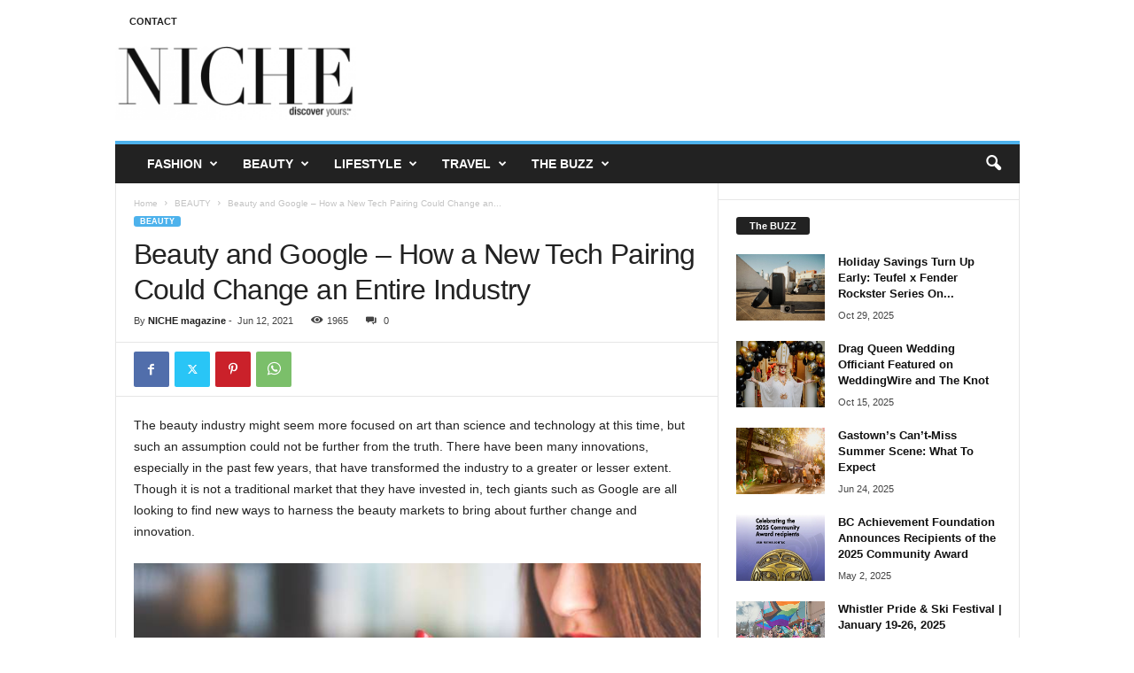

--- FILE ---
content_type: text/html; charset=UTF-8
request_url: https://niche.style/niche-beauty/beauty-and-google-how-a-new-tech-pairing-could-change-an-entire-industry/
body_size: 21542
content:
<!doctype html >
<!--[if IE 8]>    <html class="ie8" lang="en-US"> <![endif]-->
<!--[if IE 9]>    <html class="ie9" lang="en-US"> <![endif]-->
<!--[if gt IE 8]><!--> <html lang="en-US"> <!--<![endif]-->
<head>
    
    <meta charset="UTF-8" />
    <meta name="viewport" content="width=device-width, initial-scale=1.0">
    <link rel="pingback" href="https://niche.style/xmlrpc.php" />
    <meta name='robots' content='index, follow, max-image-preview:large, max-snippet:-1, max-video-preview:-1' />
	<style>img:is([sizes="auto" i], [sizes^="auto," i]) { contain-intrinsic-size: 3000px 1500px }</style>
	<link rel="icon" type="image/png" href="https://niche.style/wp-content/uploads/2020/04/favicon.ico">
	<!-- This site is optimized with the Yoast SEO plugin v25.7 - https://yoast.com/wordpress/plugins/seo/ -->
	<title>Beauty and Google - How a New Tech Pairing Could Change an Entire Industry</title>
	<meta name="description" content="Beauty and tech go hand in hand – though it might not always seem to be that way! Click here to find out more about how tech can shape this consumer-driven industry." />
	<link rel="canonical" href="https://niche.style/niche-beauty/beauty-and-google-how-a-new-tech-pairing-could-change-an-entire-industry/" />
	<meta property="og:locale" content="en_US" />
	<meta property="og:type" content="article" />
	<meta property="og:title" content="Beauty and Google - How a New Tech Pairing Could Change an Entire Industry" />
	<meta property="og:description" content="Beauty and tech go hand in hand – though it might not always seem to be that way! Click here to find out more about how tech can shape this consumer-driven industry." />
	<meta property="og:url" content="https://niche.style/niche-beauty/beauty-and-google-how-a-new-tech-pairing-could-change-an-entire-industry/" />
	<meta property="og:site_name" content="NICHE magazine" />
	<meta property="article:publisher" content="https://www.facebook.com/nicheonline" />
	<meta property="article:author" content="www.facebook.com/nicheonline" />
	<meta property="article:published_time" content="2021-06-12T13:43:02+00:00" />
	<meta property="article:modified_time" content="2021-07-04T14:14:48+00:00" />
	<meta property="og:image" content="https://niche.style/wp-content/uploads/2021/06/lipstick-791761_1920.jpg" />
	<meta property="og:image:width" content="720" />
	<meta property="og:image:height" content="480" />
	<meta property="og:image:type" content="image/jpeg" />
	<meta name="author" content="NICHE magazine" />
	<meta name="twitter:card" content="summary_large_image" />
	<meta name="twitter:creator" content="@twitter.com/NicheOnline" />
	<meta name="twitter:site" content="@NicheOnline" />
	<meta name="twitter:label1" content="Written by" />
	<meta name="twitter:data1" content="NICHE magazine" />
	<meta name="twitter:label2" content="Est. reading time" />
	<meta name="twitter:data2" content="3 minutes" />
	<script type="application/ld+json" class="yoast-schema-graph">{"@context":"https://schema.org","@graph":[{"@type":"Article","@id":"https://niche.style/niche-beauty/beauty-and-google-how-a-new-tech-pairing-could-change-an-entire-industry/#article","isPartOf":{"@id":"https://niche.style/niche-beauty/beauty-and-google-how-a-new-tech-pairing-could-change-an-entire-industry/"},"author":{"name":"NICHE magazine","@id":"https://niche.style/#/schema/person/eb09beff3a45d602e7bfedce4fc160a4"},"headline":"Beauty and Google &#8211; How a New Tech Pairing Could Change an Entire Industry","datePublished":"2021-06-12T13:43:02+00:00","dateModified":"2021-07-04T14:14:48+00:00","mainEntityOfPage":{"@id":"https://niche.style/niche-beauty/beauty-and-google-how-a-new-tech-pairing-could-change-an-entire-industry/"},"wordCount":682,"commentCount":0,"publisher":{"@id":"https://niche.style/#organization"},"image":{"@id":"https://niche.style/niche-beauty/beauty-and-google-how-a-new-tech-pairing-could-change-an-entire-industry/#primaryimage"},"thumbnailUrl":"https://niche.style/wp-content/uploads/2021/06/lipstick-791761_1920.jpg","articleSection":["BEAUTY"],"inLanguage":"en-US","potentialAction":[{"@type":"CommentAction","name":"Comment","target":["https://niche.style/niche-beauty/beauty-and-google-how-a-new-tech-pairing-could-change-an-entire-industry/#respond"]}]},{"@type":"WebPage","@id":"https://niche.style/niche-beauty/beauty-and-google-how-a-new-tech-pairing-could-change-an-entire-industry/","url":"https://niche.style/niche-beauty/beauty-and-google-how-a-new-tech-pairing-could-change-an-entire-industry/","name":"Beauty and Google - How a New Tech Pairing Could Change an Entire Industry","isPartOf":{"@id":"https://niche.style/#website"},"primaryImageOfPage":{"@id":"https://niche.style/niche-beauty/beauty-and-google-how-a-new-tech-pairing-could-change-an-entire-industry/#primaryimage"},"image":{"@id":"https://niche.style/niche-beauty/beauty-and-google-how-a-new-tech-pairing-could-change-an-entire-industry/#primaryimage"},"thumbnailUrl":"https://niche.style/wp-content/uploads/2021/06/lipstick-791761_1920.jpg","datePublished":"2021-06-12T13:43:02+00:00","dateModified":"2021-07-04T14:14:48+00:00","description":"Beauty and tech go hand in hand – though it might not always seem to be that way! Click here to find out more about how tech can shape this consumer-driven industry.","breadcrumb":{"@id":"https://niche.style/niche-beauty/beauty-and-google-how-a-new-tech-pairing-could-change-an-entire-industry/#breadcrumb"},"inLanguage":"en-US","potentialAction":[{"@type":"ReadAction","target":["https://niche.style/niche-beauty/beauty-and-google-how-a-new-tech-pairing-could-change-an-entire-industry/"]}]},{"@type":"ImageObject","inLanguage":"en-US","@id":"https://niche.style/niche-beauty/beauty-and-google-how-a-new-tech-pairing-could-change-an-entire-industry/#primaryimage","url":"https://niche.style/wp-content/uploads/2021/06/lipstick-791761_1920.jpg","contentUrl":"https://niche.style/wp-content/uploads/2021/06/lipstick-791761_1920.jpg","width":720,"height":480,"caption":"Image Source: Pixabay"},{"@type":"BreadcrumbList","@id":"https://niche.style/niche-beauty/beauty-and-google-how-a-new-tech-pairing-could-change-an-entire-industry/#breadcrumb","itemListElement":[{"@type":"ListItem","position":1,"name":"Home","item":"https://niche.style/"},{"@type":"ListItem","position":2,"name":"Beauty and Google &#8211; How a New Tech Pairing Could Change an Entire Industry"}]},{"@type":"WebSite","@id":"https://niche.style/#website","url":"https://niche.style/","name":"NICHE magazine","description":"","publisher":{"@id":"https://niche.style/#organization"},"potentialAction":[{"@type":"SearchAction","target":{"@type":"EntryPoint","urlTemplate":"https://niche.style/?s={search_term_string}"},"query-input":{"@type":"PropertyValueSpecification","valueRequired":true,"valueName":"search_term_string"}}],"inLanguage":"en-US"},{"@type":"Organization","@id":"https://niche.style/#organization","name":"NICHE Magazine","url":"https://niche.style/","logo":{"@type":"ImageObject","inLanguage":"en-US","@id":"https://niche.style/#/schema/logo/image/","url":"https://niche.style/wp-content/uploads/2019/04/NICHE-photo-overlay-e1555433693948.png","contentUrl":"https://niche.style/wp-content/uploads/2019/04/NICHE-photo-overlay-e1555433693948.png","width":612,"height":189,"caption":"NICHE Magazine"},"image":{"@id":"https://niche.style/#/schema/logo/image/"},"sameAs":["https://www.facebook.com/nicheonline","https://x.com/NicheOnline","https://instagram.com/nichemagazine/","https://www.linkedin.com/company/niche-magazine"]},{"@type":"Person","@id":"https://niche.style/#/schema/person/eb09beff3a45d602e7bfedce4fc160a4","name":"NICHE magazine","image":{"@type":"ImageObject","inLanguage":"en-US","@id":"https://niche.style/#/schema/person/image/","url":"https://niche.style/wp-content/uploads/2021/01/NICHE-magazine_avatar-96x96.png","contentUrl":"https://niche.style/wp-content/uploads/2021/01/NICHE-magazine_avatar-96x96.png","caption":"NICHE magazine"},"description":"Encompassing fashion, beauty, home, lifestyle and travel, NICHE magazine embraces the three essential elements of the good life – where we live, how we live and how good we look getting it all done in a modern world.","sameAs":["www.facebook.com/nicheonline","http://pinterest.com/nicheonline/","https://x.com/twitter.com/NicheOnline"],"url":"https://niche.style/author/admin/"}]}</script>
	<!-- / Yoast SEO plugin. -->


<link rel="alternate" type="application/rss+xml" title="NICHE magazine &raquo; Feed" href="https://niche.style/feed/" />
<link rel="alternate" type="application/rss+xml" title="NICHE magazine &raquo; Comments Feed" href="https://niche.style/comments/feed/" />
<link rel="alternate" type="application/rss+xml" title="NICHE magazine &raquo; Beauty and Google &#8211; How a New Tech Pairing Could Change an Entire Industry Comments Feed" href="https://niche.style/niche-beauty/beauty-and-google-how-a-new-tech-pairing-could-change-an-entire-industry/feed/" />
<script type="text/javascript">
/* <![CDATA[ */
window._wpemojiSettings = {"baseUrl":"https:\/\/s.w.org\/images\/core\/emoji\/16.0.1\/72x72\/","ext":".png","svgUrl":"https:\/\/s.w.org\/images\/core\/emoji\/16.0.1\/svg\/","svgExt":".svg","source":{"concatemoji":"https:\/\/niche.style\/wp-includes\/js\/wp-emoji-release.min.js?ver=6.8.3"}};
/*! This file is auto-generated */
!function(s,n){var o,i,e;function c(e){try{var t={supportTests:e,timestamp:(new Date).valueOf()};sessionStorage.setItem(o,JSON.stringify(t))}catch(e){}}function p(e,t,n){e.clearRect(0,0,e.canvas.width,e.canvas.height),e.fillText(t,0,0);var t=new Uint32Array(e.getImageData(0,0,e.canvas.width,e.canvas.height).data),a=(e.clearRect(0,0,e.canvas.width,e.canvas.height),e.fillText(n,0,0),new Uint32Array(e.getImageData(0,0,e.canvas.width,e.canvas.height).data));return t.every(function(e,t){return e===a[t]})}function u(e,t){e.clearRect(0,0,e.canvas.width,e.canvas.height),e.fillText(t,0,0);for(var n=e.getImageData(16,16,1,1),a=0;a<n.data.length;a++)if(0!==n.data[a])return!1;return!0}function f(e,t,n,a){switch(t){case"flag":return n(e,"\ud83c\udff3\ufe0f\u200d\u26a7\ufe0f","\ud83c\udff3\ufe0f\u200b\u26a7\ufe0f")?!1:!n(e,"\ud83c\udde8\ud83c\uddf6","\ud83c\udde8\u200b\ud83c\uddf6")&&!n(e,"\ud83c\udff4\udb40\udc67\udb40\udc62\udb40\udc65\udb40\udc6e\udb40\udc67\udb40\udc7f","\ud83c\udff4\u200b\udb40\udc67\u200b\udb40\udc62\u200b\udb40\udc65\u200b\udb40\udc6e\u200b\udb40\udc67\u200b\udb40\udc7f");case"emoji":return!a(e,"\ud83e\udedf")}return!1}function g(e,t,n,a){var r="undefined"!=typeof WorkerGlobalScope&&self instanceof WorkerGlobalScope?new OffscreenCanvas(300,150):s.createElement("canvas"),o=r.getContext("2d",{willReadFrequently:!0}),i=(o.textBaseline="top",o.font="600 32px Arial",{});return e.forEach(function(e){i[e]=t(o,e,n,a)}),i}function t(e){var t=s.createElement("script");t.src=e,t.defer=!0,s.head.appendChild(t)}"undefined"!=typeof Promise&&(o="wpEmojiSettingsSupports",i=["flag","emoji"],n.supports={everything:!0,everythingExceptFlag:!0},e=new Promise(function(e){s.addEventListener("DOMContentLoaded",e,{once:!0})}),new Promise(function(t){var n=function(){try{var e=JSON.parse(sessionStorage.getItem(o));if("object"==typeof e&&"number"==typeof e.timestamp&&(new Date).valueOf()<e.timestamp+604800&&"object"==typeof e.supportTests)return e.supportTests}catch(e){}return null}();if(!n){if("undefined"!=typeof Worker&&"undefined"!=typeof OffscreenCanvas&&"undefined"!=typeof URL&&URL.createObjectURL&&"undefined"!=typeof Blob)try{var e="postMessage("+g.toString()+"("+[JSON.stringify(i),f.toString(),p.toString(),u.toString()].join(",")+"));",a=new Blob([e],{type:"text/javascript"}),r=new Worker(URL.createObjectURL(a),{name:"wpTestEmojiSupports"});return void(r.onmessage=function(e){c(n=e.data),r.terminate(),t(n)})}catch(e){}c(n=g(i,f,p,u))}t(n)}).then(function(e){for(var t in e)n.supports[t]=e[t],n.supports.everything=n.supports.everything&&n.supports[t],"flag"!==t&&(n.supports.everythingExceptFlag=n.supports.everythingExceptFlag&&n.supports[t]);n.supports.everythingExceptFlag=n.supports.everythingExceptFlag&&!n.supports.flag,n.DOMReady=!1,n.readyCallback=function(){n.DOMReady=!0}}).then(function(){return e}).then(function(){var e;n.supports.everything||(n.readyCallback(),(e=n.source||{}).concatemoji?t(e.concatemoji):e.wpemoji&&e.twemoji&&(t(e.twemoji),t(e.wpemoji)))}))}((window,document),window._wpemojiSettings);
/* ]]> */
</script>
<style id='wp-emoji-styles-inline-css' type='text/css'>

	img.wp-smiley, img.emoji {
		display: inline !important;
		border: none !important;
		box-shadow: none !important;
		height: 1em !important;
		width: 1em !important;
		margin: 0 0.07em !important;
		vertical-align: -0.1em !important;
		background: none !important;
		padding: 0 !important;
	}
</style>
<link rel='stylesheet' id='wp-block-library-css' href='https://niche.style/wp-includes/css/dist/block-library/style.min.css?ver=6.8.3' type='text/css' media='all' />
<style id='classic-theme-styles-inline-css' type='text/css'>
/*! This file is auto-generated */
.wp-block-button__link{color:#fff;background-color:#32373c;border-radius:9999px;box-shadow:none;text-decoration:none;padding:calc(.667em + 2px) calc(1.333em + 2px);font-size:1.125em}.wp-block-file__button{background:#32373c;color:#fff;text-decoration:none}
</style>
<link rel='stylesheet' id='block-gallery-frontend-css' href='https://niche.style/wp-content/plugins/block-gallery/dist/blocks.style.build.css?ver=1.1.6' type='text/css' media='all' />
<style id='global-styles-inline-css' type='text/css'>
:root{--wp--preset--aspect-ratio--square: 1;--wp--preset--aspect-ratio--4-3: 4/3;--wp--preset--aspect-ratio--3-4: 3/4;--wp--preset--aspect-ratio--3-2: 3/2;--wp--preset--aspect-ratio--2-3: 2/3;--wp--preset--aspect-ratio--16-9: 16/9;--wp--preset--aspect-ratio--9-16: 9/16;--wp--preset--color--black: #000000;--wp--preset--color--cyan-bluish-gray: #abb8c3;--wp--preset--color--white: #ffffff;--wp--preset--color--pale-pink: #f78da7;--wp--preset--color--vivid-red: #cf2e2e;--wp--preset--color--luminous-vivid-orange: #ff6900;--wp--preset--color--luminous-vivid-amber: #fcb900;--wp--preset--color--light-green-cyan: #7bdcb5;--wp--preset--color--vivid-green-cyan: #00d084;--wp--preset--color--pale-cyan-blue: #8ed1fc;--wp--preset--color--vivid-cyan-blue: #0693e3;--wp--preset--color--vivid-purple: #9b51e0;--wp--preset--gradient--vivid-cyan-blue-to-vivid-purple: linear-gradient(135deg,rgba(6,147,227,1) 0%,rgb(155,81,224) 100%);--wp--preset--gradient--light-green-cyan-to-vivid-green-cyan: linear-gradient(135deg,rgb(122,220,180) 0%,rgb(0,208,130) 100%);--wp--preset--gradient--luminous-vivid-amber-to-luminous-vivid-orange: linear-gradient(135deg,rgba(252,185,0,1) 0%,rgba(255,105,0,1) 100%);--wp--preset--gradient--luminous-vivid-orange-to-vivid-red: linear-gradient(135deg,rgba(255,105,0,1) 0%,rgb(207,46,46) 100%);--wp--preset--gradient--very-light-gray-to-cyan-bluish-gray: linear-gradient(135deg,rgb(238,238,238) 0%,rgb(169,184,195) 100%);--wp--preset--gradient--cool-to-warm-spectrum: linear-gradient(135deg,rgb(74,234,220) 0%,rgb(151,120,209) 20%,rgb(207,42,186) 40%,rgb(238,44,130) 60%,rgb(251,105,98) 80%,rgb(254,248,76) 100%);--wp--preset--gradient--blush-light-purple: linear-gradient(135deg,rgb(255,206,236) 0%,rgb(152,150,240) 100%);--wp--preset--gradient--blush-bordeaux: linear-gradient(135deg,rgb(254,205,165) 0%,rgb(254,45,45) 50%,rgb(107,0,62) 100%);--wp--preset--gradient--luminous-dusk: linear-gradient(135deg,rgb(255,203,112) 0%,rgb(199,81,192) 50%,rgb(65,88,208) 100%);--wp--preset--gradient--pale-ocean: linear-gradient(135deg,rgb(255,245,203) 0%,rgb(182,227,212) 50%,rgb(51,167,181) 100%);--wp--preset--gradient--electric-grass: linear-gradient(135deg,rgb(202,248,128) 0%,rgb(113,206,126) 100%);--wp--preset--gradient--midnight: linear-gradient(135deg,rgb(2,3,129) 0%,rgb(40,116,252) 100%);--wp--preset--font-size--small: 10px;--wp--preset--font-size--medium: 20px;--wp--preset--font-size--large: 30px;--wp--preset--font-size--x-large: 42px;--wp--preset--font-size--regular: 14px;--wp--preset--font-size--larger: 48px;--wp--preset--spacing--20: 0.44rem;--wp--preset--spacing--30: 0.67rem;--wp--preset--spacing--40: 1rem;--wp--preset--spacing--50: 1.5rem;--wp--preset--spacing--60: 2.25rem;--wp--preset--spacing--70: 3.38rem;--wp--preset--spacing--80: 5.06rem;--wp--preset--shadow--natural: 6px 6px 9px rgba(0, 0, 0, 0.2);--wp--preset--shadow--deep: 12px 12px 50px rgba(0, 0, 0, 0.4);--wp--preset--shadow--sharp: 6px 6px 0px rgba(0, 0, 0, 0.2);--wp--preset--shadow--outlined: 6px 6px 0px -3px rgba(255, 255, 255, 1), 6px 6px rgba(0, 0, 0, 1);--wp--preset--shadow--crisp: 6px 6px 0px rgba(0, 0, 0, 1);}:where(.is-layout-flex){gap: 0.5em;}:where(.is-layout-grid){gap: 0.5em;}body .is-layout-flex{display: flex;}.is-layout-flex{flex-wrap: wrap;align-items: center;}.is-layout-flex > :is(*, div){margin: 0;}body .is-layout-grid{display: grid;}.is-layout-grid > :is(*, div){margin: 0;}:where(.wp-block-columns.is-layout-flex){gap: 2em;}:where(.wp-block-columns.is-layout-grid){gap: 2em;}:where(.wp-block-post-template.is-layout-flex){gap: 1.25em;}:where(.wp-block-post-template.is-layout-grid){gap: 1.25em;}.has-black-color{color: var(--wp--preset--color--black) !important;}.has-cyan-bluish-gray-color{color: var(--wp--preset--color--cyan-bluish-gray) !important;}.has-white-color{color: var(--wp--preset--color--white) !important;}.has-pale-pink-color{color: var(--wp--preset--color--pale-pink) !important;}.has-vivid-red-color{color: var(--wp--preset--color--vivid-red) !important;}.has-luminous-vivid-orange-color{color: var(--wp--preset--color--luminous-vivid-orange) !important;}.has-luminous-vivid-amber-color{color: var(--wp--preset--color--luminous-vivid-amber) !important;}.has-light-green-cyan-color{color: var(--wp--preset--color--light-green-cyan) !important;}.has-vivid-green-cyan-color{color: var(--wp--preset--color--vivid-green-cyan) !important;}.has-pale-cyan-blue-color{color: var(--wp--preset--color--pale-cyan-blue) !important;}.has-vivid-cyan-blue-color{color: var(--wp--preset--color--vivid-cyan-blue) !important;}.has-vivid-purple-color{color: var(--wp--preset--color--vivid-purple) !important;}.has-black-background-color{background-color: var(--wp--preset--color--black) !important;}.has-cyan-bluish-gray-background-color{background-color: var(--wp--preset--color--cyan-bluish-gray) !important;}.has-white-background-color{background-color: var(--wp--preset--color--white) !important;}.has-pale-pink-background-color{background-color: var(--wp--preset--color--pale-pink) !important;}.has-vivid-red-background-color{background-color: var(--wp--preset--color--vivid-red) !important;}.has-luminous-vivid-orange-background-color{background-color: var(--wp--preset--color--luminous-vivid-orange) !important;}.has-luminous-vivid-amber-background-color{background-color: var(--wp--preset--color--luminous-vivid-amber) !important;}.has-light-green-cyan-background-color{background-color: var(--wp--preset--color--light-green-cyan) !important;}.has-vivid-green-cyan-background-color{background-color: var(--wp--preset--color--vivid-green-cyan) !important;}.has-pale-cyan-blue-background-color{background-color: var(--wp--preset--color--pale-cyan-blue) !important;}.has-vivid-cyan-blue-background-color{background-color: var(--wp--preset--color--vivid-cyan-blue) !important;}.has-vivid-purple-background-color{background-color: var(--wp--preset--color--vivid-purple) !important;}.has-black-border-color{border-color: var(--wp--preset--color--black) !important;}.has-cyan-bluish-gray-border-color{border-color: var(--wp--preset--color--cyan-bluish-gray) !important;}.has-white-border-color{border-color: var(--wp--preset--color--white) !important;}.has-pale-pink-border-color{border-color: var(--wp--preset--color--pale-pink) !important;}.has-vivid-red-border-color{border-color: var(--wp--preset--color--vivid-red) !important;}.has-luminous-vivid-orange-border-color{border-color: var(--wp--preset--color--luminous-vivid-orange) !important;}.has-luminous-vivid-amber-border-color{border-color: var(--wp--preset--color--luminous-vivid-amber) !important;}.has-light-green-cyan-border-color{border-color: var(--wp--preset--color--light-green-cyan) !important;}.has-vivid-green-cyan-border-color{border-color: var(--wp--preset--color--vivid-green-cyan) !important;}.has-pale-cyan-blue-border-color{border-color: var(--wp--preset--color--pale-cyan-blue) !important;}.has-vivid-cyan-blue-border-color{border-color: var(--wp--preset--color--vivid-cyan-blue) !important;}.has-vivid-purple-border-color{border-color: var(--wp--preset--color--vivid-purple) !important;}.has-vivid-cyan-blue-to-vivid-purple-gradient-background{background: var(--wp--preset--gradient--vivid-cyan-blue-to-vivid-purple) !important;}.has-light-green-cyan-to-vivid-green-cyan-gradient-background{background: var(--wp--preset--gradient--light-green-cyan-to-vivid-green-cyan) !important;}.has-luminous-vivid-amber-to-luminous-vivid-orange-gradient-background{background: var(--wp--preset--gradient--luminous-vivid-amber-to-luminous-vivid-orange) !important;}.has-luminous-vivid-orange-to-vivid-red-gradient-background{background: var(--wp--preset--gradient--luminous-vivid-orange-to-vivid-red) !important;}.has-very-light-gray-to-cyan-bluish-gray-gradient-background{background: var(--wp--preset--gradient--very-light-gray-to-cyan-bluish-gray) !important;}.has-cool-to-warm-spectrum-gradient-background{background: var(--wp--preset--gradient--cool-to-warm-spectrum) !important;}.has-blush-light-purple-gradient-background{background: var(--wp--preset--gradient--blush-light-purple) !important;}.has-blush-bordeaux-gradient-background{background: var(--wp--preset--gradient--blush-bordeaux) !important;}.has-luminous-dusk-gradient-background{background: var(--wp--preset--gradient--luminous-dusk) !important;}.has-pale-ocean-gradient-background{background: var(--wp--preset--gradient--pale-ocean) !important;}.has-electric-grass-gradient-background{background: var(--wp--preset--gradient--electric-grass) !important;}.has-midnight-gradient-background{background: var(--wp--preset--gradient--midnight) !important;}.has-small-font-size{font-size: var(--wp--preset--font-size--small) !important;}.has-medium-font-size{font-size: var(--wp--preset--font-size--medium) !important;}.has-large-font-size{font-size: var(--wp--preset--font-size--large) !important;}.has-x-large-font-size{font-size: var(--wp--preset--font-size--x-large) !important;}
:where(.wp-block-post-template.is-layout-flex){gap: 1.25em;}:where(.wp-block-post-template.is-layout-grid){gap: 1.25em;}
:where(.wp-block-columns.is-layout-flex){gap: 2em;}:where(.wp-block-columns.is-layout-grid){gap: 2em;}
:root :where(.wp-block-pullquote){font-size: 1.5em;line-height: 1.6;}
</style>
<link rel='stylesheet' id='td-theme-css' href='https://niche.style/wp-content/themes/Newsmag/style.css?ver=5.4.3.3' type='text/css' media='all' />
<style id='td-theme-inline-css' type='text/css'>
    
        /* custom css - generated by TagDiv Composer */
        @media (max-width: 767px) {
            .td-header-desktop-wrap {
                display: none;
            }
        }
        @media (min-width: 767px) {
            .td-header-mobile-wrap {
                display: none;
            }
        }
    
	
</style>
<link rel='stylesheet' id='td-legacy-framework-front-style-css' href='https://niche.style/wp-content/plugins/td-composer/legacy/Newsmag/assets/css/td_legacy_main.css?ver=e5fcc38395b0030bac3ad179898970d6xzx' type='text/css' media='all' />
<script type="text/javascript" src="https://niche.style/wp-includes/js/jquery/jquery.min.js?ver=3.7.1" id="jquery-core-js"></script>
<script type="text/javascript" src="https://niche.style/wp-includes/js/jquery/jquery-migrate.min.js?ver=3.4.1" id="jquery-migrate-js"></script>
<link rel="https://api.w.org/" href="https://niche.style/wp-json/" /><link rel="alternate" title="JSON" type="application/json" href="https://niche.style/wp-json/wp/v2/posts/20595" /><link rel="EditURI" type="application/rsd+xml" title="RSD" href="https://niche.style/xmlrpc.php?rsd" />
<meta name="generator" content="WordPress 6.8.3" />
<link rel='shortlink' href='https://niche.style/?p=20595' />
<link rel="alternate" title="oEmbed (JSON)" type="application/json+oembed" href="https://niche.style/wp-json/oembed/1.0/embed?url=https%3A%2F%2Fniche.style%2Fniche-beauty%2Fbeauty-and-google-how-a-new-tech-pairing-could-change-an-entire-industry%2F" />
<link rel="alternate" title="oEmbed (XML)" type="text/xml+oembed" href="https://niche.style/wp-json/oembed/1.0/embed?url=https%3A%2F%2Fniche.style%2Fniche-beauty%2Fbeauty-and-google-how-a-new-tech-pairing-could-change-an-entire-industry%2F&#038;format=xml" />

<!-- JS generated by theme -->

<script type="text/javascript" id="td-generated-header-js">
    
    

	    var tdBlocksArray = []; //here we store all the items for the current page

	    // td_block class - each ajax block uses a object of this class for requests
	    function tdBlock() {
		    this.id = '';
		    this.block_type = 1; //block type id (1-234 etc)
		    this.atts = '';
		    this.td_column_number = '';
		    this.td_current_page = 1; //
		    this.post_count = 0; //from wp
		    this.found_posts = 0; //from wp
		    this.max_num_pages = 0; //from wp
		    this.td_filter_value = ''; //current live filter value
		    this.is_ajax_running = false;
		    this.td_user_action = ''; // load more or infinite loader (used by the animation)
		    this.header_color = '';
		    this.ajax_pagination_infinite_stop = ''; //show load more at page x
	    }

        // td_js_generator - mini detector
        ( function () {
            var htmlTag = document.getElementsByTagName("html")[0];

	        if ( navigator.userAgent.indexOf("MSIE 10.0") > -1 ) {
                htmlTag.className += ' ie10';
            }

            if ( !!navigator.userAgent.match(/Trident.*rv\:11\./) ) {
                htmlTag.className += ' ie11';
            }

	        if ( navigator.userAgent.indexOf("Edge") > -1 ) {
                htmlTag.className += ' ieEdge';
            }

            if ( /(iPad|iPhone|iPod)/g.test(navigator.userAgent) ) {
                htmlTag.className += ' td-md-is-ios';
            }

            var user_agent = navigator.userAgent.toLowerCase();
            if ( user_agent.indexOf("android") > -1 ) {
                htmlTag.className += ' td-md-is-android';
            }

            if ( -1 !== navigator.userAgent.indexOf('Mac OS X')  ) {
                htmlTag.className += ' td-md-is-os-x';
            }

            if ( /chrom(e|ium)/.test(navigator.userAgent.toLowerCase()) ) {
               htmlTag.className += ' td-md-is-chrome';
            }

            if ( -1 !== navigator.userAgent.indexOf('Firefox') ) {
                htmlTag.className += ' td-md-is-firefox';
            }

            if ( -1 !== navigator.userAgent.indexOf('Safari') && -1 === navigator.userAgent.indexOf('Chrome') ) {
                htmlTag.className += ' td-md-is-safari';
            }

            if( -1 !== navigator.userAgent.indexOf('IEMobile') ){
                htmlTag.className += ' td-md-is-iemobile';
            }

        })();

        var tdLocalCache = {};

        ( function () {
            "use strict";

            tdLocalCache = {
                data: {},
                remove: function (resource_id) {
                    delete tdLocalCache.data[resource_id];
                },
                exist: function (resource_id) {
                    return tdLocalCache.data.hasOwnProperty(resource_id) && tdLocalCache.data[resource_id] !== null;
                },
                get: function (resource_id) {
                    return tdLocalCache.data[resource_id];
                },
                set: function (resource_id, cachedData) {
                    tdLocalCache.remove(resource_id);
                    tdLocalCache.data[resource_id] = cachedData;
                }
            };
        })();

    
    
var td_viewport_interval_list=[{"limitBottom":767,"sidebarWidth":251},{"limitBottom":1023,"sidebarWidth":339}];
var td_animation_stack_effect="type0";
var tds_animation_stack=true;
var td_animation_stack_specific_selectors=".entry-thumb, img, .td-lazy-img";
var td_animation_stack_general_selectors=".td-animation-stack img, .td-animation-stack .entry-thumb, .post img, .td-animation-stack .td-lazy-img";
var tdc_is_installed="yes";
var td_ajax_url="https:\/\/niche.style\/wp-admin\/admin-ajax.php?td_theme_name=Newsmag&v=5.4.3.3";
var td_get_template_directory_uri="https:\/\/niche.style\/wp-content\/plugins\/td-composer\/legacy\/common";
var tds_snap_menu="";
var tds_logo_on_sticky="";
var tds_header_style="";
var td_please_wait="Please wait...";
var td_email_user_pass_incorrect="User or password incorrect!";
var td_email_user_incorrect="Email or username incorrect!";
var td_email_incorrect="Email incorrect!";
var td_user_incorrect="Username incorrect!";
var td_email_user_empty="Email or username empty!";
var td_pass_empty="Pass empty!";
var td_pass_pattern_incorrect="Invalid Pass Pattern!";
var td_retype_pass_incorrect="Retyped Pass incorrect!";
var tds_more_articles_on_post_enable="";
var tds_more_articles_on_post_time_to_wait="";
var tds_more_articles_on_post_pages_distance_from_top=0;
var tds_captcha="";
var tds_theme_color_site_wide="#4db2ec";
var tds_smart_sidebar="";
var tdThemeName="Newsmag";
var tdThemeNameWl="Newsmag";
var td_magnific_popup_translation_tPrev="Previous (Left arrow key)";
var td_magnific_popup_translation_tNext="Next (Right arrow key)";
var td_magnific_popup_translation_tCounter="%curr% of %total%";
var td_magnific_popup_translation_ajax_tError="The content from %url% could not be loaded.";
var td_magnific_popup_translation_image_tError="The image #%curr% could not be loaded.";
var tdBlockNonce="c88a63599d";
var tdMobileMenu="enabled";
var tdMobileSearch="enabled";
var tdDateNamesI18n={"month_names":["January","February","March","April","May","June","July","August","September","October","November","December"],"month_names_short":["Jan","Feb","Mar","Apr","May","Jun","Jul","Aug","Sep","Oct","Nov","Dec"],"day_names":["Sunday","Monday","Tuesday","Wednesday","Thursday","Friday","Saturday"],"day_names_short":["Sun","Mon","Tue","Wed","Thu","Fri","Sat"]};
var td_deploy_mode="deploy";
var td_ad_background_click_link="";
var td_ad_background_click_target="";
</script>

<!-- Google tag (gtag.js) -->
<script async src="https://www.googletagmanager.com/gtag/js?id=G-QDMDDECSZG"></script>
<script>
  window.dataLayer = window.dataLayer || [];
  function gtag(){dataLayer.push(arguments);}
  gtag('js', new Date());

  gtag('config', 'G-QDMDDECSZG');
</script>


<script type="application/ld+json">
    {
        "@context": "https://schema.org",
        "@type": "BreadcrumbList",
        "itemListElement": [
            {
                "@type": "ListItem",
                "position": 1,
                "item": {
                    "@type": "WebSite",
                    "@id": "https://niche.style/",
                    "name": "Home"
                }
            },
            {
                "@type": "ListItem",
                "position": 2,
                    "item": {
                    "@type": "WebPage",
                    "@id": "https://niche.style/category/niche-beauty/",
                    "name": "BEAUTY"
                }
            }
            ,{
                "@type": "ListItem",
                "position": 3,
                    "item": {
                    "@type": "WebPage",
                    "@id": "https://niche.style/niche-beauty/beauty-and-google-how-a-new-tech-pairing-could-change-an-entire-industry/",
                    "name": "Beauty and Google &#8211; How a New Tech Pairing Could Change an..."                                
                }
            }    
        ]
    }
</script>
	<style id="tdw-css-placeholder">/* custom css - generated by TagDiv Composer */
</style></head>

<body class="wp-singular post-template-default single single-post postid-20595 single-format-standard wp-theme-Newsmag beauty-and-google-how-a-new-tech-pairing-could-change-an-entire-industry global-block-template-1 single_template_7 td-animation-stack-type0 td-full-layout" itemscope="itemscope" itemtype="https://schema.org/WebPage">

        <div class="td-scroll-up  td-hide-scroll-up-on-mob"  style="display:none;"><i class="td-icon-menu-up"></i></div>

    
    <div class="td-menu-background"></div>
<div id="td-mobile-nav">
    <div class="td-mobile-container">
        <!-- mobile menu top section -->
        <div class="td-menu-socials-wrap">
            <!-- socials -->
            <div class="td-menu-socials">
                
        <span class="td-social-icon-wrap">
            <a target="_blank" href="https://www.facebook.com/nicheonline/" title="Facebook">
                <i class="td-icon-font td-icon-facebook"></i>
                <span style="display: none">Facebook</span>
            </a>
        </span>
        <span class="td-social-icon-wrap">
            <a target="_blank" href="https://www.instagram.com/nichemagazine/" title="Instagram">
                <i class="td-icon-font td-icon-instagram"></i>
                <span style="display: none">Instagram</span>
            </a>
        </span>
        <span class="td-social-icon-wrap">
            <a target="_blank" href="https://twitter.com/NICHE_mag" title="Twitter">
                <i class="td-icon-font td-icon-twitter"></i>
                <span style="display: none">Twitter</span>
            </a>
        </span>            </div>
            <!-- close button -->
            <div class="td-mobile-close">
                <span><i class="td-icon-close-mobile"></i></span>
            </div>
        </div>

        <!-- login section -->
        
        <!-- menu section -->
        <div class="td-mobile-content">
            <div class="menu-main-container"><ul id="menu-main" class="td-mobile-main-menu"><li id="menu-item-11871" class="menu-item menu-item-type-taxonomy menu-item-object-category menu-item-first menu-item-has-children menu-item-11871"><a href="https://niche.style/category/fashion-beauty/">FASHION<i class="td-icon-menu-right td-element-after"></i></a>
<ul class="sub-menu">
	<li id="menu-item-0" class="menu-item-0"><a href="https://niche.style/category/fashion-beauty/red-carpet/">CELEBRITY</a></li>
	<li class="menu-item-0"><a href="https://niche.style/category/fashion-beauty/fashion-editorial/">DESIGNERS</a></li>
	<li class="menu-item-0"><a href="https://niche.style/category/fashion-beauty/designer-fashion-runway/">RUNWAY</a></li>
	<li class="menu-item-0"><a href="https://niche.style/category/fashion-beauty/every-day-fashion/">STREET STYLE</a></li>
</ul>
</li>
<li id="menu-item-11869" class="menu-item menu-item-type-taxonomy menu-item-object-category current-post-ancestor current-menu-parent current-post-parent menu-item-has-children menu-item-11869"><a href="https://niche.style/category/niche-beauty/">BEAUTY<i class="td-icon-menu-right td-element-after"></i></a>
<ul class="sub-menu">
	<li class="menu-item-0"><a href="https://niche.style/category/niche-beauty/niche-now/">BODY</a></li>
	<li class="menu-item-0"><a href="https://niche.style/category/niche-beauty/face-beauty-products-howto/">FACE</a></li>
	<li class="menu-item-0"><a href="https://niche.style/category/niche-beauty/hair-envy/">HAIR</a></li>
</ul>
</li>
<li id="menu-item-11872" class="menu-item menu-item-type-taxonomy menu-item-object-category menu-item-has-children menu-item-11872"><a href="https://niche.style/category/lifestyle/">LIFESTYLE<i class="td-icon-menu-right td-element-after"></i></a>
<ul class="sub-menu">
	<li class="menu-item-0"><a href="https://niche.style/category/lifestyle/cloud-nine/">CLOUD NINE</a></li>
	<li class="menu-item-0"><a href="https://niche.style/category/lifestyle/editors-picks/">Editor&#8217;s Picks</a></li>
	<li class="menu-item-0"><a href="https://niche.style/category/lifestyle/food-drink/">Food &amp; Drink</a></li>
	<li class="menu-item-0"><a href="https://niche.style/category/lifestyle/house-home/">House &amp; Home</a></li>
</ul>
</li>
<li id="menu-item-11874" class="menu-item menu-item-type-taxonomy menu-item-object-category menu-item-11874"><a href="https://niche.style/category/travel-lifestyle/">TRAVEL</a></li>
<li id="menu-item-11873" class="menu-item menu-item-type-taxonomy menu-item-object-category menu-item-11873"><a href="https://niche.style/category/news/">THE BUZZ</a></li>
</ul></div>        </div>
    </div>

    <!-- register/login section -->
    </div>    <div class="td-search-background"></div>
<div class="td-search-wrap-mob">
	<div class="td-drop-down-search">
		<form method="get" class="td-search-form" action="https://niche.style/">
			<!-- close button -->
			<div class="td-search-close">
				<span><i class="td-icon-close-mobile"></i></span>
			</div>
			<div role="search" class="td-search-input">
				<span>Search</span>
				<input id="td-header-search-mob" type="text" value="" name="s" autocomplete="off" />
			</div>
		</form>
		<div id="td-aj-search-mob"></div>
	</div>
</div>

    <div id="td-outer-wrap">
    
        <div class="td-outer-container">
        
            <!--
Header style 1
-->

<div class="td-header-container td-header-wrap td-header-style-1">
    <div class="td-header-row td-header-top-menu">
        
    <div class="td-top-bar-container top-bar-style-1">
        <div class="td-header-sp-top-menu">

    <div class="menu-top-container"><ul id="menu-top" class="top-header-menu"><li id="menu-item-354" class="menu-item menu-item-type-post_type menu-item-object-page menu-item-first td-menu-item td-normal-menu menu-item-354"><a href="https://niche.style/contact-us/">CONTACT</a></li>
</ul></div></div>            </div>

    </div>

    <div class="td-header-row td-header-header">
        <div class="td-header-sp-logo">
                        <a class="td-main-logo" href="https://niche.style/">
                <img src="https://niche.style/wp-content/uploads/2019/04/NICHE-photo-overlay-e1555433693948-300x93.png" alt=""  width="" height=""/>
                <span class="td-visual-hidden">NICHE magazine</span>
            </a>
                </div>
        <div class="td-header-sp-rec">
            
<div class="td-header-ad-wrap  td-ad-m td-ad-tp">
    
 <!-- A generated by theme --> 

<script async src="//pagead2.googlesyndication.com/pagead/js/adsbygoogle.js"></script><div class="td-g-rec td-g-rec-id-header tdi_1 td_block_template_1">
<script type="text/javascript">
var td_screen_width = document.body.clientWidth;
window.addEventListener("load", function(){            
	            var placeAdEl = document.getElementById("td-ad-placeholder");
			    if ( null !== placeAdEl && td_screen_width >= 1024 ) {
			        
			        /* large monitors */
			        var adEl = document.createElement("ins");
		            placeAdEl.replaceWith(adEl);	
		            adEl.setAttribute("class", "adsbygoogle");
		            adEl.setAttribute("style", "display:inline-block;width:728px;height:90px");	            		                
		            adEl.setAttribute("data-ad-client", "ca-pub-6408728998066739");
		            adEl.setAttribute("data-ad-slot", "7443240807");	            
			        (adsbygoogle = window.adsbygoogle || []).push({});
			    }
			});window.addEventListener("load", function(){            
	            var placeAdEl = document.getElementById("td-ad-placeholder");
			    if ( null !== placeAdEl && td_screen_width >= 768  && td_screen_width < 1024 ) {
			    
			        /* portrait tablets */
			        var adEl = document.createElement("ins");
		            placeAdEl.replaceWith(adEl);	
		            adEl.setAttribute("class", "adsbygoogle");
		            adEl.setAttribute("style", "display:inline-block;width:468px;height:60px");	            		                
		            adEl.setAttribute("data-ad-client", "ca-pub-6408728998066739");
		            adEl.setAttribute("data-ad-slot", "7443240807");	            
			        (adsbygoogle = window.adsbygoogle || []).push({});
			    }
			});</script>
<noscript id="td-ad-placeholder"></noscript></div>

 <!-- end A --> 



</div>        </div>
    </div>

    <div class="td-header-menu-wrap">
        <div class="td-header-row td-header-border td-header-main-menu">
            <div id="td-header-menu" role="navigation">
        <div id="td-top-mobile-toggle"><span><i class="td-icon-font td-icon-mobile"></i></span></div>
        <div class="td-main-menu-logo td-logo-in-header">
        		<a class="td-mobile-logo td-sticky-disable" href="https://niche.style/">
			<img src="https://niche.style/wp-content/uploads/2019/04/NICHE-photo-overlay-e1555433693948.png" alt=""  width="612" height="189"/>
		</a>
				<a class="td-header-logo td-sticky-disable" href="https://niche.style/">
			<img src="https://niche.style/wp-content/uploads/2019/04/NICHE-photo-overlay-e1555433693948-300x93.png" alt=""  width="612" height="189"/>
		</a>
		    </div>
    <div class="menu-main-container"><ul id="menu-main-1" class="sf-menu"><li class="menu-item menu-item-type-taxonomy menu-item-object-category menu-item-first td-menu-item td-mega-menu menu-item-11871"><a href="https://niche.style/category/fashion-beauty/">FASHION</a>
<ul class="sub-menu">
	<li class="menu-item-0"><div class="td-container-border"><div class="td-mega-grid"><script>var block_tdi_2 = new tdBlock();
block_tdi_2.id = "tdi_2";
block_tdi_2.atts = '{"limit":"5","td_column_number":3,"ajax_pagination":"next_prev","category_id":"251","show_child_cat":5,"td_ajax_filter_type":"td_category_ids_filter","td_ajax_preloading":"","block_type":"td_block_mega_menu","block_template_id":"","header_color":"","ajax_pagination_infinite_stop":"","offset":"","td_filter_default_txt":"","td_ajax_filter_ids":"","el_class":"","color_preset":"","ajax_pagination_next_prev_swipe":"","border_top":"","css":"","tdc_css":"","class":"tdi_2","tdc_css_class":"tdi_2","tdc_css_class_style":"tdi_2_rand_style"}';
block_tdi_2.td_column_number = "3";
block_tdi_2.block_type = "td_block_mega_menu";
block_tdi_2.post_count = "5";
block_tdi_2.found_posts = "484";
block_tdi_2.header_color = "";
block_tdi_2.ajax_pagination_infinite_stop = "";
block_tdi_2.max_num_pages = "97";
tdBlocksArray.push(block_tdi_2);
</script><div class="td_block_wrap td_block_mega_menu tdi_2 td_with_ajax_pagination td-pb-border-top td_block_template_1"  data-td-block-uid="tdi_2" ><div id=tdi_2 class="td_block_inner"><div class="td-mega-row"><div class="td-mega-span">
        <div class="td_module_mega_menu td-animation-stack td_mod_mega_menu td-cpt-post">
            <div class="td-module-image">
                <div class="td-module-thumb"><a href="https://niche.style/fashion-beauty/turkish-airlines-connects-canada-to-turkiye-and-beyond/"  rel="bookmark" class="td-image-wrap " title="Turkish Airlines Connects Canada to Türkiye and Beyond" ><img class="entry-thumb" src="" alt="" title="Turkish Airlines Connects Canada to Türkiye and Beyond" data-type="image_tag" data-img-url="https://niche.style/wp-content/uploads/2026/01/Turkish-Airlines-copy.jpg"  width="180" height="129" /></a></div>                                            </div>

            <div class="item-details">
                <div class="entry-title td-module-title"><a href="https://niche.style/fashion-beauty/turkish-airlines-connects-canada-to-turkiye-and-beyond/"  rel="bookmark" title="Turkish Airlines Connects Canada to Türkiye and Beyond">Turkish Airlines Connects Canada to Türkiye and Beyond</a></div>            </div>
        </div>
        </div><div class="td-mega-span">
        <div class="td_module_mega_menu td-animation-stack td_mod_mega_menu td-cpt-post">
            <div class="td-module-image">
                <div class="td-module-thumb"><a href="https://niche.style/fashion-beauty/royal-winnipeg-ballet-carmina-burana-and-t%c9%99l-the-wild-man-of-the-woods/"  rel="bookmark" class="td-image-wrap " title="Royal Winnipeg Ballet Carmina Burana and T’əl: The Wild Man of the Woods" ><img class="entry-thumb" src="" alt="" title="Royal Winnipeg Ballet Carmina Burana and T’əl: The Wild Man of the Woods" data-type="image_tag" data-img-url="https://niche.style/wp-content/uploads/2025/12/2024-Carmina-Burana-RWB-Company-Photo-by-Daniel-Crump-131-copy.jpg"  width="180" height="129" /></a></div>                                            </div>

            <div class="item-details">
                <div class="entry-title td-module-title"><a href="https://niche.style/fashion-beauty/royal-winnipeg-ballet-carmina-burana-and-t%c9%99l-the-wild-man-of-the-woods/"  rel="bookmark" title="Royal Winnipeg Ballet Carmina Burana and T’əl: The Wild Man of the Woods">Royal Winnipeg Ballet Carmina Burana and T’əl: The Wild Man of the Woods</a></div>            </div>
        </div>
        </div><div class="td-mega-span">
        <div class="td_module_mega_menu td-animation-stack td_mod_mega_menu td-cpt-post">
            <div class="td-module-image">
                <div class="td-module-thumb"><a href="https://niche.style/fashion-beauty/fendi-emily-in-paris-special-capsule-collection/"  rel="bookmark" class="td-image-wrap " title="FENDI ‘Emily in Paris’ Special Capsule Collection" ><img class="entry-thumb" src="" alt="" title="FENDI ‘Emily in Paris’ Special Capsule Collection" data-type="image_tag" data-img-url="https://niche.style/wp-content/uploads/2025/12/FENDI-Launches-copy.jpg"  width="180" height="129" /></a></div>                                            </div>

            <div class="item-details">
                <div class="entry-title td-module-title"><a href="https://niche.style/fashion-beauty/fendi-emily-in-paris-special-capsule-collection/"  rel="bookmark" title="FENDI ‘Emily in Paris’ Special Capsule Collection">FENDI ‘Emily in Paris’ Special Capsule Collection</a></div>            </div>
        </div>
        </div><div class="td-mega-span">
        <div class="td_module_mega_menu td-animation-stack td_mod_mega_menu td-cpt-post">
            <div class="td-module-image">
                <div class="td-module-thumb"><a href="https://niche.style/fashion-beauty/bathing-belle-debuts-new-swimwear-collection/"  rel="bookmark" class="td-image-wrap " title="Bathing Belle debuts new collection designed for Canada’s cold plunge and sauna season" ><img class="entry-thumb" src="" alt="" title="Bathing Belle debuts new collection designed for Canada’s cold plunge and sauna season" data-type="image_tag" data-img-url="https://niche.style/wp-content/uploads/2025/12/Bathing-Belle-copy.jpg"  width="180" height="129" /></a></div>                                            </div>

            <div class="item-details">
                <div class="entry-title td-module-title"><a href="https://niche.style/fashion-beauty/bathing-belle-debuts-new-swimwear-collection/"  rel="bookmark" title="Bathing Belle debuts new collection designed for Canada’s cold plunge and sauna season">Bathing Belle debuts new collection designed for Canada’s cold plunge and sauna season</a></div>            </div>
        </div>
        </div><div class="td-mega-span">
        <div class="td_module_mega_menu td-animation-stack td_mod_mega_menu td-cpt-post">
            <div class="td-module-image">
                <div class="td-module-thumb"><a href="https://niche.style/fashion-beauty/how-the-rise-of-online-auto-parts-retailers-is-changing-car-repairs-forever/"  rel="bookmark" class="td-image-wrap " title="How the Rise of Online Auto Parts Retailers Is Changing Car Repairs Forever" ><img class="entry-thumb" src="" alt="" title="How the Rise of Online Auto Parts Retailers Is Changing Car Repairs Forever" data-type="image_tag" data-img-url="https://niche.style/wp-content/uploads/2025/11/pexels-tahir-x-lf-2153788153-33014728-copy.jpg"  width="180" height="129" /></a></div>                                            </div>

            <div class="item-details">
                <div class="entry-title td-module-title"><a href="https://niche.style/fashion-beauty/how-the-rise-of-online-auto-parts-retailers-is-changing-car-repairs-forever/"  rel="bookmark" title="How the Rise of Online Auto Parts Retailers Is Changing Car Repairs Forever">How the Rise of Online Auto Parts Retailers Is Changing Car Repairs Forever</a></div>            </div>
        </div>
        </div></div></div><div class="td_mega_menu_sub_cats"><div class="block-mega-child-cats"><a class="cur-sub-cat mega-menu-sub-cat-tdi_2" id="tdi_3" data-td_block_id="tdi_2" data-td_filter_value="" href="https://niche.style/category/fashion-beauty/">All</a><a class="mega-menu-sub-cat-tdi_2"  id="tdi_4" data-td_block_id="tdi_2" data-td_filter_value="211" href="https://niche.style/category/fashion-beauty/red-carpet/">CELEBRITY</a><a class="mega-menu-sub-cat-tdi_2"  id="tdi_5" data-td_block_id="tdi_2" data-td_filter_value="28" href="https://niche.style/category/fashion-beauty/fashion-editorial/">DESIGNERS</a><a class="mega-menu-sub-cat-tdi_2"  id="tdi_6" data-td_block_id="tdi_2" data-td_filter_value="223" href="https://niche.style/category/fashion-beauty/designer-fashion-runway/">RUNWAY</a><a class="mega-menu-sub-cat-tdi_2"  id="tdi_7" data-td_block_id="tdi_2" data-td_filter_value="213" href="https://niche.style/category/fashion-beauty/every-day-fashion/">STREET STYLE</a></div></div><div class="td-next-prev-wrap"><a href="#" class="td-ajax-prev-page ajax-page-disabled" aria-label="prev-page" id="prev-page-tdi_2" data-td_block_id="tdi_2"><i class="td-next-prev-icon td-icon-font td-icon-menu-left"></i></a><a href="#"  class="td-ajax-next-page" aria-label="next-page" id="next-page-tdi_2" data-td_block_id="tdi_2"><i class="td-next-prev-icon td-icon-font td-icon-menu-right"></i></a></div><div class="clearfix"></div></div> <!-- ./block1 --></div></div></li>
</ul>
</li>
<li class="menu-item menu-item-type-taxonomy menu-item-object-category current-post-ancestor current-menu-parent current-post-parent td-menu-item td-mega-menu menu-item-11869"><a href="https://niche.style/category/niche-beauty/">BEAUTY</a>
<ul class="sub-menu">
	<li class="menu-item-0"><div class="td-container-border"><div class="td-mega-grid"><script>var block_tdi_8 = new tdBlock();
block_tdi_8.id = "tdi_8";
block_tdi_8.atts = '{"limit":"5","td_column_number":3,"ajax_pagination":"next_prev","category_id":"226","show_child_cat":5,"td_ajax_filter_type":"td_category_ids_filter","td_ajax_preloading":"","block_type":"td_block_mega_menu","block_template_id":"","header_color":"","ajax_pagination_infinite_stop":"","offset":"","td_filter_default_txt":"","td_ajax_filter_ids":"","el_class":"","color_preset":"","ajax_pagination_next_prev_swipe":"","border_top":"","css":"","tdc_css":"","class":"tdi_8","tdc_css_class":"tdi_8","tdc_css_class_style":"tdi_8_rand_style"}';
block_tdi_8.td_column_number = "3";
block_tdi_8.block_type = "td_block_mega_menu";
block_tdi_8.post_count = "5";
block_tdi_8.found_posts = "420";
block_tdi_8.header_color = "";
block_tdi_8.ajax_pagination_infinite_stop = "";
block_tdi_8.max_num_pages = "84";
tdBlocksArray.push(block_tdi_8);
</script><div class="td_block_wrap td_block_mega_menu tdi_8 td_with_ajax_pagination td-pb-border-top td_block_template_1"  data-td-block-uid="tdi_8" ><div id=tdi_8 class="td_block_inner"><div class="td-mega-row"><div class="td-mega-span">
        <div class="td_module_mega_menu td-animation-stack td_mod_mega_menu td-cpt-post">
            <div class="td-module-image">
                <div class="td-module-thumb"><a href="https://niche.style/niche-beauty/relieve-winter-dryness-with-pura-dors-hydrating-vitamin-e-oil/"  rel="bookmark" class="td-image-wrap " title="Relieve winter dryness with PURA D’OR’s hydrating vitamin E oil" ><img class="entry-thumb" src="" alt="" title="Relieve winter dryness with PURA D’OR’s hydrating vitamin E oil" data-type="image_tag" data-img-url="https://niche.style/wp-content/uploads/2026/01/71ZgHabwT3L._AC_SL1500_-copy.jpg"  width="180" height="129" /></a></div>                                            </div>

            <div class="item-details">
                <div class="entry-title td-module-title"><a href="https://niche.style/niche-beauty/relieve-winter-dryness-with-pura-dors-hydrating-vitamin-e-oil/"  rel="bookmark" title="Relieve winter dryness with PURA D’OR’s hydrating vitamin E oil">Relieve winter dryness with PURA D’OR’s hydrating vitamin E oil</a></div>            </div>
        </div>
        </div><div class="td-mega-span">
        <div class="td_module_mega_menu td-animation-stack td_mod_mega_menu td-cpt-post">
            <div class="td-module-image">
                <div class="td-module-thumb"><a href="https://niche.style/niche-beauty/hair-envy/best-vegan-at-home-options-for-women-to-cover-gray-hair/"  rel="bookmark" class="td-image-wrap " title="Best vegan at-home options for women to cover gray hair" ><img class="entry-thumb" src="" alt="" title="Best vegan at-home options for women to cover gray hair" data-type="image_tag" data-img-url="https://niche.style/wp-content/uploads/2026/01/vegan-at-home-options-for-women-to-cover-gray-hair-copy.jpg"  width="180" height="129" /></a></div>                                            </div>

            <div class="item-details">
                <div class="entry-title td-module-title"><a href="https://niche.style/niche-beauty/hair-envy/best-vegan-at-home-options-for-women-to-cover-gray-hair/"  rel="bookmark" title="Best vegan at-home options for women to cover gray hair">Best vegan at-home options for women to cover gray hair</a></div>            </div>
        </div>
        </div><div class="td-mega-span">
        <div class="td_module_mega_menu td-animation-stack td_mod_mega_menu td-cpt-post">
            <div class="td-module-image">
                <div class="td-module-thumb"><a href="https://niche.style/niche-beauty/effortless-everyday-makeup-enhance-your-natural-beauty/"  rel="bookmark" class="td-image-wrap " title="A Refined Approach to Makeup in Today’s Beauty Landscape" ><img class="entry-thumb" src="" alt="" title="A Refined Approach to Makeup in Today’s Beauty Landscape" data-type="image_tag" data-img-url="https://niche.style/wp-content/uploads/2026/01/portrait-de-beaute-d-une-femme-sensuelle-au-gingembre-aux-cheveux-longs-et-les-yeux-fermes-en-appliquant-des-cosmetiques-avec-une-brosse-copy.jpg"  width="180" height="129" /></a></div>                                            </div>

            <div class="item-details">
                <div class="entry-title td-module-title"><a href="https://niche.style/niche-beauty/effortless-everyday-makeup-enhance-your-natural-beauty/"  rel="bookmark" title="A Refined Approach to Makeup in Today’s Beauty Landscape">A Refined Approach to Makeup in Today’s Beauty Landscape</a></div>            </div>
        </div>
        </div><div class="td-mega-span">
        <div class="td_module_mega_menu td-animation-stack td_mod_mega_menu td-cpt-post">
            <div class="td-module-image">
                <div class="td-module-thumb"><a href="https://niche.style/niche-beauty/self-care-sunday-reset-cleanse-calm-glow-with-hanyul/"  rel="bookmark" class="td-image-wrap " title="Self-Care Sunday Reset: Cleanse, Calm, Glow with HANYUL" ><img class="entry-thumb" src="" alt="" title="Self-Care Sunday Reset: Cleanse, Calm, Glow with HANYUL" data-type="image_tag" data-img-url="https://niche.style/wp-content/uploads/2025/12/HANYUL2-copy.jpg"  width="180" height="129" /></a></div>                                            </div>

            <div class="item-details">
                <div class="entry-title td-module-title"><a href="https://niche.style/niche-beauty/self-care-sunday-reset-cleanse-calm-glow-with-hanyul/"  rel="bookmark" title="Self-Care Sunday Reset: Cleanse, Calm, Glow with HANYUL">Self-Care Sunday Reset: Cleanse, Calm, Glow with HANYUL</a></div>            </div>
        </div>
        </div><div class="td-mega-span">
        <div class="td_module_mega_menu td-animation-stack td_mod_mega_menu td-cpt-post">
            <div class="td-module-image">
                <div class="td-module-thumb"><a href="https://niche.style/niche-beauty/vegan-collagen-powder-for-women-what-actually-helps-your-skin-hair-and-hormones/"  rel="bookmark" class="td-image-wrap " title="Vegan Collagen Powder for Women: What Actually Helps Your Skin, Hair, and Hormones" ><img class="entry-thumb" src="" alt="" title="Vegan Collagen Powder for Women: What Actually Helps Your Skin, Hair, and Hormones" data-type="image_tag" data-img-url="https://niche.style/wp-content/uploads/2025/12/collagen-2-copy.jpg"  width="180" height="128" /></a></div>                                            </div>

            <div class="item-details">
                <div class="entry-title td-module-title"><a href="https://niche.style/niche-beauty/vegan-collagen-powder-for-women-what-actually-helps-your-skin-hair-and-hormones/"  rel="bookmark" title="Vegan Collagen Powder for Women: What Actually Helps Your Skin, Hair, and Hormones">Vegan Collagen Powder for Women: What Actually Helps Your Skin, Hair, and Hormones</a></div>            </div>
        </div>
        </div></div></div><div class="td_mega_menu_sub_cats"><div class="block-mega-child-cats"><a class="cur-sub-cat mega-menu-sub-cat-tdi_8" id="tdi_9" data-td_block_id="tdi_8" data-td_filter_value="" href="https://niche.style/category/niche-beauty/">All</a><a class="mega-menu-sub-cat-tdi_8"  id="tdi_10" data-td_block_id="tdi_8" data-td_filter_value="22" href="https://niche.style/category/niche-beauty/niche-now/">BODY</a><a class="mega-menu-sub-cat-tdi_8"  id="tdi_11" data-td_block_id="tdi_8" data-td_filter_value="31" href="https://niche.style/category/niche-beauty/face-beauty-products-howto/">FACE</a><a class="mega-menu-sub-cat-tdi_8"  id="tdi_12" data-td_block_id="tdi_8" data-td_filter_value="235" href="https://niche.style/category/niche-beauty/hair-envy/">HAIR</a></div></div><div class="td-next-prev-wrap"><a href="#" class="td-ajax-prev-page ajax-page-disabled" aria-label="prev-page" id="prev-page-tdi_8" data-td_block_id="tdi_8"><i class="td-next-prev-icon td-icon-font td-icon-menu-left"></i></a><a href="#"  class="td-ajax-next-page" aria-label="next-page" id="next-page-tdi_8" data-td_block_id="tdi_8"><i class="td-next-prev-icon td-icon-font td-icon-menu-right"></i></a></div><div class="clearfix"></div></div> <!-- ./block1 --></div></div></li>
</ul>
</li>
<li class="menu-item menu-item-type-taxonomy menu-item-object-category td-menu-item td-mega-menu menu-item-11872"><a href="https://niche.style/category/lifestyle/">LIFESTYLE</a>
<ul class="sub-menu">
	<li class="menu-item-0"><div class="td-container-border"><div class="td-mega-grid"><script>var block_tdi_13 = new tdBlock();
block_tdi_13.id = "tdi_13";
block_tdi_13.atts = '{"limit":"5","td_column_number":3,"ajax_pagination":"next_prev","category_id":"252","show_child_cat":5,"td_ajax_filter_type":"td_category_ids_filter","td_ajax_preloading":"","block_type":"td_block_mega_menu","block_template_id":"","header_color":"","ajax_pagination_infinite_stop":"","offset":"","td_filter_default_txt":"","td_ajax_filter_ids":"","el_class":"","color_preset":"","ajax_pagination_next_prev_swipe":"","border_top":"","css":"","tdc_css":"","class":"tdi_13","tdc_css_class":"tdi_13","tdc_css_class_style":"tdi_13_rand_style"}';
block_tdi_13.td_column_number = "3";
block_tdi_13.block_type = "td_block_mega_menu";
block_tdi_13.post_count = "5";
block_tdi_13.found_posts = "385";
block_tdi_13.header_color = "";
block_tdi_13.ajax_pagination_infinite_stop = "";
block_tdi_13.max_num_pages = "77";
tdBlocksArray.push(block_tdi_13);
</script><div class="td_block_wrap td_block_mega_menu tdi_13 td_with_ajax_pagination td-pb-border-top td_block_template_1"  data-td-block-uid="tdi_13" ><div id=tdi_13 class="td_block_inner"><div class="td-mega-row"><div class="td-mega-span">
        <div class="td_module_mega_menu td-animation-stack td_mod_mega_menu td-cpt-post">
            <div class="td-module-image">
                <div class="td-module-thumb"><a href="https://niche.style/lifestyle/seasonal-color-palettes-for-minimalist-wardrobes/"  rel="bookmark" class="td-image-wrap " title="Minimalist Wardrobes Based on Seasonal Color Palettes" ><img class="entry-thumb" src="" alt="" title="Minimalist Wardrobes Based on Seasonal Color Palettes" data-type="image_tag" data-img-url="https://niche.style/wp-content/uploads/2026/01/Seasonal-Color-Palettes-for-Minimalist-Wardrobes-copy.jpg"  width="180" height="101" /></a></div>                                            </div>

            <div class="item-details">
                <div class="entry-title td-module-title"><a href="https://niche.style/lifestyle/seasonal-color-palettes-for-minimalist-wardrobes/"  rel="bookmark" title="Minimalist Wardrobes Based on Seasonal Color Palettes">Minimalist Wardrobes Based on Seasonal Color Palettes</a></div>            </div>
        </div>
        </div><div class="td-mega-span">
        <div class="td_module_mega_menu td-animation-stack td_mod_mega_menu td-cpt-post">
            <div class="td-module-image">
                <div class="td-module-thumb"><a href="https://niche.style/lifestyle/five-weight-loss-myths-nutrition-experts-want-you-to-stop-believing/"  rel="bookmark" class="td-image-wrap " title="Five weight loss myths nutrition experts want you to stop believing " ><img class="entry-thumb" src="" alt="" title="Five weight loss myths nutrition experts want you to stop believing " data-type="image_tag" data-img-url="https://niche.style/wp-content/uploads/2026/01/beautiful-sporty-woman-kitchen-with-vegetables-copy.jpg"  width="180" height="129" /></a></div>                                            </div>

            <div class="item-details">
                <div class="entry-title td-module-title"><a href="https://niche.style/lifestyle/five-weight-loss-myths-nutrition-experts-want-you-to-stop-believing/"  rel="bookmark" title="Five weight loss myths nutrition experts want you to stop believing ">Five weight loss myths nutrition experts want you to stop believing </a></div>            </div>
        </div>
        </div><div class="td-mega-span">
        <div class="td_module_mega_menu td-animation-stack td_mod_mega_menu td-cpt-post">
            <div class="td-module-image">
                <div class="td-module-thumb"><a href="https://niche.style/lifestyle/canadas-royal-winnipeg-ballet-dazzles-this-winter/"  rel="bookmark" class="td-image-wrap " title="Canada’s Royal Winnipeg Ballet Dazzles this Winter" ><img class="entry-thumb" src="" alt="" title="Canada’s Royal Winnipeg Ballet Dazzles this Winter" data-type="image_tag" data-img-url="https://niche.style/wp-content/uploads/2025/12/2024-Carmina-Burana-RWB-Company-Photo-by-Daniel-Crump-131-copy.jpg"  width="180" height="129" /></a></div>                                            </div>

            <div class="item-details">
                <div class="entry-title td-module-title"><a href="https://niche.style/lifestyle/canadas-royal-winnipeg-ballet-dazzles-this-winter/"  rel="bookmark" title="Canada’s Royal Winnipeg Ballet Dazzles this Winter">Canada’s Royal Winnipeg Ballet Dazzles this Winter</a></div>            </div>
        </div>
        </div><div class="td-mega-span">
        <div class="td_module_mega_menu td-animation-stack td_mod_mega_menu td-cpt-post">
            <div class="td-module-image">
                <div class="td-module-thumb"><a href="https://niche.style/lifestyle/experience-the-magic-of-the-holidays-at-fairmont-empress/"  rel="bookmark" class="td-image-wrap " title="Experience the Magic of the Holidays at Fairmont Empress" ><img class="entry-thumb" src="" alt="" title="Experience the Magic of the Holidays at Fairmont Empress" data-type="image_tag" data-img-url="https://niche.style/wp-content/uploads/2025/11/the-Holidays-at-Fairmont-Empress-topaz-new-upscale-4x-copy.jpg"  width="180" height="90" /></a></div>                                            </div>

            <div class="item-details">
                <div class="entry-title td-module-title"><a href="https://niche.style/lifestyle/experience-the-magic-of-the-holidays-at-fairmont-empress/"  rel="bookmark" title="Experience the Magic of the Holidays at Fairmont Empress">Experience the Magic of the Holidays at Fairmont Empress</a></div>            </div>
        </div>
        </div><div class="td-mega-span">
        <div class="td_module_mega_menu td-animation-stack td_mod_mega_menu td-cpt-post">
            <div class="td-module-image">
                <div class="td-module-thumb"><a href="https://niche.style/lifestyle/food-drink/how-to-handle-food-allergies-and-dietary-restrictions-as-a-family-unit/"  rel="bookmark" class="td-image-wrap " title="How to Handle Food Allergies and Dietary Restrictions as a Family Unit" ><img class="entry-thumb" src="" alt="" title="How to Handle Food Allergies and Dietary Restrictions as a Family Unit" data-type="image_tag" data-img-url="https://niche.style/wp-content/uploads/2025/11/view-allergens-commonly-found-food-copy.jpg"  width="180" height="129" /></a></div>                                            </div>

            <div class="item-details">
                <div class="entry-title td-module-title"><a href="https://niche.style/lifestyle/food-drink/how-to-handle-food-allergies-and-dietary-restrictions-as-a-family-unit/"  rel="bookmark" title="How to Handle Food Allergies and Dietary Restrictions as a Family Unit">How to Handle Food Allergies and Dietary Restrictions as a Family Unit</a></div>            </div>
        </div>
        </div></div></div><div class="td_mega_menu_sub_cats"><div class="block-mega-child-cats"><a class="cur-sub-cat mega-menu-sub-cat-tdi_13" id="tdi_14" data-td_block_id="tdi_13" data-td_filter_value="" href="https://niche.style/category/lifestyle/">All</a><a class="mega-menu-sub-cat-tdi_13"  id="tdi_15" data-td_block_id="tdi_13" data-td_filter_value="44" href="https://niche.style/category/lifestyle/cloud-nine/">CLOUD NINE</a><a class="mega-menu-sub-cat-tdi_13"  id="tdi_16" data-td_block_id="tdi_13" data-td_filter_value="261" href="https://niche.style/category/lifestyle/editors-picks/">Editor&#8217;s Picks</a><a class="mega-menu-sub-cat-tdi_13"  id="tdi_17" data-td_block_id="tdi_13" data-td_filter_value="274" href="https://niche.style/category/lifestyle/food-drink/">Food &amp; Drink</a><a class="mega-menu-sub-cat-tdi_13"  id="tdi_18" data-td_block_id="tdi_13" data-td_filter_value="275" href="https://niche.style/category/lifestyle/house-home/">House &amp; Home</a></div></div><div class="td-next-prev-wrap"><a href="#" class="td-ajax-prev-page ajax-page-disabled" aria-label="prev-page" id="prev-page-tdi_13" data-td_block_id="tdi_13"><i class="td-next-prev-icon td-icon-font td-icon-menu-left"></i></a><a href="#"  class="td-ajax-next-page" aria-label="next-page" id="next-page-tdi_13" data-td_block_id="tdi_13"><i class="td-next-prev-icon td-icon-font td-icon-menu-right"></i></a></div><div class="clearfix"></div></div> <!-- ./block1 --></div></div></li>
</ul>
</li>
<li class="menu-item menu-item-type-taxonomy menu-item-object-category td-menu-item td-mega-menu menu-item-11874"><a href="https://niche.style/category/travel-lifestyle/">TRAVEL</a>
<ul class="sub-menu">
	<li class="menu-item-0"><div class="td-container-border"><div class="td-mega-grid"><script>var block_tdi_19 = new tdBlock();
block_tdi_19.id = "tdi_19";
block_tdi_19.atts = '{"limit":"5","td_column_number":3,"ajax_pagination":"next_prev","category_id":"250","show_child_cat":5,"td_ajax_filter_type":"td_category_ids_filter","td_ajax_preloading":"","block_type":"td_block_mega_menu","block_template_id":"","header_color":"","ajax_pagination_infinite_stop":"","offset":"","td_filter_default_txt":"","td_ajax_filter_ids":"","el_class":"","color_preset":"","ajax_pagination_next_prev_swipe":"","border_top":"","css":"","tdc_css":"","class":"tdi_19","tdc_css_class":"tdi_19","tdc_css_class_style":"tdi_19_rand_style"}';
block_tdi_19.td_column_number = "3";
block_tdi_19.block_type = "td_block_mega_menu";
block_tdi_19.post_count = "5";
block_tdi_19.found_posts = "136";
block_tdi_19.header_color = "";
block_tdi_19.ajax_pagination_infinite_stop = "";
block_tdi_19.max_num_pages = "28";
tdBlocksArray.push(block_tdi_19);
</script><div class="td_block_wrap td_block_mega_menu tdi_19 td-no-subcats td_with_ajax_pagination td-pb-border-top td_block_template_1"  data-td-block-uid="tdi_19" ><div id=tdi_19 class="td_block_inner"><div class="td-mega-row"><div class="td-mega-span">
        <div class="td_module_mega_menu td-animation-stack td_mod_mega_menu td-cpt-post">
            <div class="td-module-image">
                <div class="td-module-thumb"><a href="https://niche.style/travel-lifestyle/report-reveals-why-canadians-need-more-vacation-in-2026/"  rel="bookmark" class="td-image-wrap " title="Travel as Medicine: New Report Reveals Why Canadians Need More Vacation in 2026" ><img class="entry-thumb" src="" alt="" title="Travel as Medicine: New Report Reveals Why Canadians Need More Vacation in 2026" data-type="image_tag" data-img-url="https://niche.style/wp-content/uploads/2023/09/full-shot-woman-luxury-vacation-copy-180x135.webp"  width="180" height="135" /></a></div>                                            </div>

            <div class="item-details">
                <div class="entry-title td-module-title"><a href="https://niche.style/travel-lifestyle/report-reveals-why-canadians-need-more-vacation-in-2026/"  rel="bookmark" title="Travel as Medicine: New Report Reveals Why Canadians Need More Vacation in 2026">Travel as Medicine: New Report Reveals Why Canadians Need More Vacation in 2026</a></div>            </div>
        </div>
        </div><div class="td-mega-span">
        <div class="td_module_mega_menu td-animation-stack td_mod_mega_menu td-cpt-post">
            <div class="td-module-image">
                <div class="td-module-thumb"><a href="https://niche.style/travel-lifestyle/bridgetown-is-canadas-hottest-sun-ticket-for-2026/"  rel="bookmark" class="td-image-wrap " title="Bridgetown is Canada’s Hottest Sun Ticket for 2026" ><img class="entry-thumb" src="" alt="" title="Bridgetown is Canada’s Hottest Sun Ticket for 2026" data-type="image_tag" data-img-url="https://niche.style/wp-content/uploads/2025/12/vacation-in-Barbados-640x360-1.jpg"  width="180" height="101" /></a></div>                                            </div>

            <div class="item-details">
                <div class="entry-title td-module-title"><a href="https://niche.style/travel-lifestyle/bridgetown-is-canadas-hottest-sun-ticket-for-2026/"  rel="bookmark" title="Bridgetown is Canada’s Hottest Sun Ticket for 2026">Bridgetown is Canada’s Hottest Sun Ticket for 2026</a></div>            </div>
        </div>
        </div><div class="td-mega-span">
        <div class="td_module_mega_menu td-animation-stack td_mod_mega_menu td-cpt-post">
            <div class="td-module-image">
                <div class="td-module-thumb"><a href="https://niche.style/travel-lifestyle/escape-the-canadian-winter-with-explora-journeys-caribbean-cruise/"  rel="bookmark" class="td-image-wrap " title="Escape the Canadian Winter in Style with Explora Journeys’ Luxe Caribbean Winter Sailings" ><img class="entry-thumb" src="" alt="" title="Escape the Canadian Winter in Style with Explora Journeys’ Luxe Caribbean Winter Sailings" data-type="image_tag" data-img-url="https://niche.style/wp-content/uploads/2025/12/Canadian-Winter-in-Style-with-Explora-Journeys-copy.jpg"  width="180" height="128" /></a></div>                                            </div>

            <div class="item-details">
                <div class="entry-title td-module-title"><a href="https://niche.style/travel-lifestyle/escape-the-canadian-winter-with-explora-journeys-caribbean-cruise/"  rel="bookmark" title="Escape the Canadian Winter in Style with Explora Journeys’ Luxe Caribbean Winter Sailings">Escape the Canadian Winter in Style with Explora Journeys’ Luxe Caribbean Winter Sailings</a></div>            </div>
        </div>
        </div><div class="td-mega-span">
        <div class="td_module_mega_menu td-animation-stack td_mod_mega_menu td-cpt-post">
            <div class="td-module-image">
                <div class="td-module-thumb"><a href="https://niche.style/travel-lifestyle/air-canada-vacations-pledges-support-to-hurricane-relief/"  rel="bookmark" class="td-image-wrap " title="Making a Difference this Giving Tuesday: Air Canada Vacations Pledges Support to Sandals Foundation Hurricane Relief Mission" ><img class="entry-thumb" src="" alt="" title="Making a Difference this Giving Tuesday: Air Canada Vacations Pledges Support to Sandals Foundation Hurricane Relief Mission" data-type="image_tag" data-img-url="https://niche.style/wp-content/uploads/2025/11/Sandals-EN-copy.jpg"  width="180" height="129" /></a></div>                                            </div>

            <div class="item-details">
                <div class="entry-title td-module-title"><a href="https://niche.style/travel-lifestyle/air-canada-vacations-pledges-support-to-hurricane-relief/"  rel="bookmark" title="Making a Difference this Giving Tuesday: Air Canada Vacations Pledges Support to Sandals Foundation Hurricane Relief Mission">Making a Difference this Giving Tuesday: Air Canada Vacations Pledges Support to Sandals Foundation Hurricane Relief Mission</a></div>            </div>
        </div>
        </div><div class="td-mega-span">
        <div class="td_module_mega_menu td-animation-stack td_mod_mega_menu td-cpt-post">
            <div class="td-module-image">
                <div class="td-module-thumb"><a href="https://niche.style/travel-lifestyle/black-friday-booking-com-offering-widest-range-of-black-friday-deals-yet/"  rel="bookmark" class="td-image-wrap " title="Black Friday: Booking.com Offering Widest Range of Black Friday Deals Yet" ><img class="entry-thumb" src="" alt="" title="Black Friday: Booking.com Offering Widest Range of Black Friday Deals Yet" data-type="image_tag" data-img-url="https://niche.style/wp-content/uploads/2025/11/BDC_SHOT_17_QE_1782_v2-copy.jpg"  width="180" height="120" /></a></div>                                            </div>

            <div class="item-details">
                <div class="entry-title td-module-title"><a href="https://niche.style/travel-lifestyle/black-friday-booking-com-offering-widest-range-of-black-friday-deals-yet/"  rel="bookmark" title="Black Friday: Booking.com Offering Widest Range of Black Friday Deals Yet">Black Friday: Booking.com Offering Widest Range of Black Friday Deals Yet</a></div>            </div>
        </div>
        </div></div></div><div class="td-next-prev-wrap"><a href="#" class="td-ajax-prev-page ajax-page-disabled" aria-label="prev-page" id="prev-page-tdi_19" data-td_block_id="tdi_19"><i class="td-next-prev-icon td-icon-font td-icon-menu-left"></i></a><a href="#"  class="td-ajax-next-page" aria-label="next-page" id="next-page-tdi_19" data-td_block_id="tdi_19"><i class="td-next-prev-icon td-icon-font td-icon-menu-right"></i></a></div><div class="clearfix"></div></div> <!-- ./block1 --></div></div></li>
</ul>
</li>
<li class="menu-item menu-item-type-taxonomy menu-item-object-category td-menu-item td-mega-menu menu-item-11873"><a href="https://niche.style/category/news/">THE BUZZ</a>
<ul class="sub-menu">
	<li class="menu-item-0"><div class="td-container-border"><div class="td-mega-grid"><script>var block_tdi_20 = new tdBlock();
block_tdi_20.id = "tdi_20";
block_tdi_20.atts = '{"limit":"5","td_column_number":3,"ajax_pagination":"next_prev","category_id":"21","show_child_cat":5,"td_ajax_filter_type":"td_category_ids_filter","td_ajax_preloading":"","block_type":"td_block_mega_menu","block_template_id":"","header_color":"","ajax_pagination_infinite_stop":"","offset":"","td_filter_default_txt":"","td_ajax_filter_ids":"","el_class":"","color_preset":"","ajax_pagination_next_prev_swipe":"","border_top":"","css":"","tdc_css":"","class":"tdi_20","tdc_css_class":"tdi_20","tdc_css_class_style":"tdi_20_rand_style"}';
block_tdi_20.td_column_number = "3";
block_tdi_20.block_type = "td_block_mega_menu";
block_tdi_20.post_count = "5";
block_tdi_20.found_posts = "53";
block_tdi_20.header_color = "";
block_tdi_20.ajax_pagination_infinite_stop = "";
block_tdi_20.max_num_pages = "11";
tdBlocksArray.push(block_tdi_20);
</script><div class="td_block_wrap td_block_mega_menu tdi_20 td-no-subcats td_with_ajax_pagination td-pb-border-top td_block_template_1"  data-td-block-uid="tdi_20" ><div id=tdi_20 class="td_block_inner"><div class="td-mega-row"><div class="td-mega-span">
        <div class="td_module_mega_menu td-animation-stack td_mod_mega_menu td-cpt-post">
            <div class="td-module-image">
                <div class="td-module-thumb"><a href="https://niche.style/news/holiday-savings-turn-up-early-teufel-x-fender-rockster-series-on-sale/"  rel="bookmark" class="td-image-wrap " title="Holiday Savings Turn Up Early: Teufel x Fender Rockster Series On Sale" ><img class="entry-thumb" src="" alt="" title="Holiday Savings Turn Up Early: Teufel x Fender Rockster Series On Sale" data-type="image_tag" data-img-url="https://niche.style/wp-content/uploads/2025/10/Teufel-X-Fender-ROCKSTER-copy.jpg"  width="180" height="129" /></a></div>                                            </div>

            <div class="item-details">
                <div class="entry-title td-module-title"><a href="https://niche.style/news/holiday-savings-turn-up-early-teufel-x-fender-rockster-series-on-sale/"  rel="bookmark" title="Holiday Savings Turn Up Early: Teufel x Fender Rockster Series On Sale">Holiday Savings Turn Up Early: Teufel x Fender Rockster Series On Sale</a></div>            </div>
        </div>
        </div><div class="td-mega-span">
        <div class="td_module_mega_menu td-animation-stack td_mod_mega_menu td-cpt-post">
            <div class="td-module-image">
                <div class="td-module-thumb"><a href="https://niche.style/news/drag-queen-wedding-officiant-featured-on-weddingwire-and-the-knot/"  rel="bookmark" class="td-image-wrap " title="Drag Queen Wedding Officiant Featured on WeddingWire and The Knot" ><img class="entry-thumb" src="" alt="" title="Drag Queen Wedding Officiant Featured on WeddingWire and The Knot" data-type="image_tag" data-img-url="https://niche.style/wp-content/uploads/2025/10/buff-faye-moira-rose-wedding-of-copy.jpg"  width="180" height="120" /></a></div>                                            </div>

            <div class="item-details">
                <div class="entry-title td-module-title"><a href="https://niche.style/news/drag-queen-wedding-officiant-featured-on-weddingwire-and-the-knot/"  rel="bookmark" title="Drag Queen Wedding Officiant Featured on WeddingWire and The Knot">Drag Queen Wedding Officiant Featured on WeddingWire and The Knot</a></div>            </div>
        </div>
        </div><div class="td-mega-span">
        <div class="td_module_mega_menu td-animation-stack td_mod_mega_menu td-cpt-post">
            <div class="td-module-image">
                <div class="td-module-thumb"><a href="https://niche.style/news/gastowns-cant-miss-summer-scene-what-to-expect/"  rel="bookmark" class="td-image-wrap " title="Gastown’s Can’t-Miss Summer Scene: What To Expect" ><img class="entry-thumb" src="" alt="" title="Gastown’s Can’t-Miss Summer Scene: What To Expect" data-type="image_tag" data-img-url="https://niche.style/wp-content/uploads/2025/06/Gastown-summer-copy.jpg"  width="180" height="116" /></a></div>                                            </div>

            <div class="item-details">
                <div class="entry-title td-module-title"><a href="https://niche.style/news/gastowns-cant-miss-summer-scene-what-to-expect/"  rel="bookmark" title="Gastown’s Can’t-Miss Summer Scene: What To Expect">Gastown’s Can’t-Miss Summer Scene: What To Expect</a></div>            </div>
        </div>
        </div><div class="td-mega-span">
        <div class="td_module_mega_menu td-animation-stack td_mod_mega_menu td-cpt-post">
            <div class="td-module-image">
                <div class="td-module-thumb"><a href="https://niche.style/news/bc-achievement-foundation-announces-recipients-of-the-2025-community-award/"  rel="bookmark" class="td-image-wrap " title="BC Achievement Foundation Announces Recipients of the 2025 Community Award" ><img class="entry-thumb" src="" alt="" title="BC Achievement Foundation Announces Recipients of the 2025 Community Award" data-type="image_tag" data-img-url="https://niche.style/wp-content/uploads/2025/05/STL-LAUNCH-copy.webp"  width="180" height="116" /></a></div>                                            </div>

            <div class="item-details">
                <div class="entry-title td-module-title"><a href="https://niche.style/news/bc-achievement-foundation-announces-recipients-of-the-2025-community-award/"  rel="bookmark" title="BC Achievement Foundation Announces Recipients of the 2025 Community Award">BC Achievement Foundation Announces Recipients of the 2025 Community Award</a></div>            </div>
        </div>
        </div><div class="td-mega-span">
        <div class="td_module_mega_menu td-animation-stack td_mod_mega_menu td-cpt-post">
            <div class="td-module-image">
                <div class="td-module-thumb"><a href="https://niche.style/news/whistler-pride-ski-festival-january-19-26-2025/"  rel="bookmark" class="td-image-wrap " title="Whistler Pride &amp; Ski Festival | January 19-26, 2025" ><img class="entry-thumb" src="" alt="" title="Whistler Pride &amp; Ski Festival | January 19-26, 2025" data-type="image_tag" data-img-url="https://niche.style/wp-content/uploads/2024/12/winter-pride-festival-whistler-copy.webp"  width="180" height="116" /></a></div>                                            </div>

            <div class="item-details">
                <div class="entry-title td-module-title"><a href="https://niche.style/news/whistler-pride-ski-festival-january-19-26-2025/"  rel="bookmark" title="Whistler Pride &amp; Ski Festival | January 19-26, 2025">Whistler Pride &amp; Ski Festival | January 19-26, 2025</a></div>            </div>
        </div>
        </div></div></div><div class="td-next-prev-wrap"><a href="#" class="td-ajax-prev-page ajax-page-disabled" aria-label="prev-page" id="prev-page-tdi_20" data-td_block_id="tdi_20"><i class="td-next-prev-icon td-icon-font td-icon-menu-left"></i></a><a href="#"  class="td-ajax-next-page" aria-label="next-page" id="next-page-tdi_20" data-td_block_id="tdi_20"><i class="td-next-prev-icon td-icon-font td-icon-menu-right"></i></a></div><div class="clearfix"></div></div> <!-- ./block1 --></div></div></li>
</ul>
</li>
</ul></div></div>

<div class="td-search-wrapper">
    <div id="td-top-search">
        <!-- Search -->
        <div class="header-search-wrap">
            <div class="dropdown header-search">
                <a id="td-header-search-button" href="#" role="button" aria-label="search icon" class="dropdown-toggle " data-toggle="dropdown"><i class="td-icon-search"></i></a>
                                <span id="td-header-search-button-mob" class="dropdown-toggle " data-toggle="dropdown"><i class="td-icon-search"></i></span>
                            </div>
        </div>
    </div>
</div>

<div class="header-search-wrap">
	<div class="dropdown header-search">
		<div class="td-drop-down-search">
			<form method="get" class="td-search-form" action="https://niche.style/">
				<div role="search" class="td-head-form-search-wrap">
					<input class="needsclick" id="td-header-search" type="text" value="" name="s" autocomplete="off" /><input class="wpb_button wpb_btn-inverse btn" type="submit" id="td-header-search-top" value="Search" />
				</div>
			</form>
			<div id="td-aj-search"></div>
		</div>
	</div>
</div>        </div>
    </div>
</div><div class="td-container td-post-template-7">
    <div class="td-container-border">
        <div class="td-pb-row">
                                    <div class="td-pb-span8 td-main-content" role="main">
                            <div class="td-ss-main-content">
                                

    <article id="post-20595" class="post-20595 post type-post status-publish format-standard has-post-thumbnail hentry category-niche-beauty" itemscope itemtype="https://schema.org/Article">
        <div class="td-post-header td-pb-padding-side">
            <div class="entry-crumbs"><span><a title="" class="entry-crumb" href="https://niche.style/">Home</a></span> <i class="td-icon-right td-bread-sep"></i> <span><a title="View all posts in BEAUTY" class="entry-crumb" href="https://niche.style/category/niche-beauty/">BEAUTY</a></span> <i class="td-icon-right td-bread-sep td-bred-no-url-last"></i> <span class="td-bred-no-url-last">Beauty and Google &#8211; How a New Tech Pairing Could Change an...</span></div>
            <ul class="td-category"><li class="entry-category"><a  href="https://niche.style/category/niche-beauty/">BEAUTY</a></li></ul>
            <header>
                <h1 class="entry-title">Beauty and Google &#8211; How a New Tech Pairing Could Change an Entire Industry</h1>

                

                <div class="meta-info">

                    <div class="td-post-author-name"><div class="td-author-by">By</div> <a href="https://niche.style/author/admin/">NICHE magazine</a><div class="td-author-line"> - </div> </div>                    <span class="td-post-date"><time class="entry-date updated td-module-date" datetime="2021-06-12T06:43:02-07:00" >Jun 12, 2021</time></span>                                        <div class="td-post-views"><i class="td-icon-views"></i><span class="td-nr-views-20595">1965</span></div>                    <div class="td-post-comments"><a href="https://niche.style/niche-beauty/beauty-and-google-how-a-new-tech-pairing-could-change-an-entire-industry/#respond"><i class="td-icon-comments"></i>0</a></div>                </div>
            </header>


        </div>

        <div class="td-post-sharing-top td-pb-padding-side"><div id="td_social_sharing_article_top" class="td-post-sharing td-ps-bg td-ps-notext td-post-sharing-style1 "><div class="td-post-sharing-visible"><a class="td-social-sharing-button td-social-sharing-button-js td-social-network td-social-facebook" href="https://www.facebook.com/sharer.php?u=https%3A%2F%2Fniche.style%2Fniche-beauty%2Fbeauty-and-google-how-a-new-tech-pairing-could-change-an-entire-industry%2F" title="Facebook" ><div class="td-social-but-icon"><i class="td-icon-facebook"></i></div><div class="td-social-but-text">Facebook</div></a><a class="td-social-sharing-button td-social-sharing-button-js td-social-network td-social-twitter" href="https://twitter.com/intent/tweet?text=Beauty+and+Google+%E2%80%93+How+a+New+Tech+Pairing+Could+Change+an+Entire+Industry&url=https%3A%2F%2Fniche.style%2Fniche-beauty%2Fbeauty-and-google-how-a-new-tech-pairing-could-change-an-entire-industry%2F&via=NICHE_mag" title="Twitter" ><div class="td-social-but-icon"><i class="td-icon-twitter"></i></div><div class="td-social-but-text">Twitter</div></a><a class="td-social-sharing-button td-social-sharing-button-js td-social-network td-social-pinterest" href="https://pinterest.com/pin/create/button/?url=https://niche.style/niche-beauty/beauty-and-google-how-a-new-tech-pairing-could-change-an-entire-industry/&amp;media=https://niche.style/wp-content/uploads/2021/06/lipstick-791761_1920.jpg&description=Beauty and tech go hand in hand – though it might not always seem to be that way! Click here to find out more about how tech can shape this consumer-driven industry." title="Pinterest" ><div class="td-social-but-icon"><i class="td-icon-pinterest"></i></div><div class="td-social-but-text">Pinterest</div></a><a class="td-social-sharing-button td-social-sharing-button-js td-social-network td-social-whatsapp" href="https://api.whatsapp.com/send?text=Beauty+and+Google+%E2%80%93+How+a+New+Tech+Pairing+Could+Change+an+Entire+Industry %0A%0A https://niche.style/niche-beauty/beauty-and-google-how-a-new-tech-pairing-could-change-an-entire-industry/" title="WhatsApp" ><div class="td-social-but-icon"><i class="td-icon-whatsapp"></i></div><div class="td-social-but-text">WhatsApp</div></a></div><div class="td-social-sharing-hidden"><ul class="td-pulldown-filter-list"></ul><a class="td-social-sharing-button td-social-handler td-social-expand-tabs" href="#" data-block-uid="td_social_sharing_article_top" title="More">
                                    <div class="td-social-but-icon"><i class="td-icon-plus td-social-expand-tabs-icon"></i></div>
                                </a></div></div></div>

        <div class="td-post-content td-pb-padding-side">

        
<p>The beauty industry might seem more focused on art than science and technology at this time, but such an assumption could not be further from the truth. There have been many innovations, especially in the past few years, that have transformed the industry to a greater or lesser extent. Though it is not a traditional market that they have invested in, tech giants such as Google are all looking to find new ways to harness the beauty markets to bring about further change and innovation.</p>



<figure class="wp-block-image size-large"><img fetchpriority="high" decoding="async" width="720" height="480" src="https://niche.style/wp-content/uploads/2021/06/lipstick-791761_1920.jpg" alt="" class="wp-image-20596" srcset="https://niche.style/wp-content/uploads/2021/06/lipstick-791761_1920.jpg 720w, https://niche.style/wp-content/uploads/2021/06/lipstick-791761_1920-300x200.jpg 300w, https://niche.style/wp-content/uploads/2021/06/lipstick-791761_1920-200x133.jpg 200w, https://niche.style/wp-content/uploads/2021/06/lipstick-791761_1920-630x420.jpg 630w, https://niche.style/wp-content/uploads/2021/06/lipstick-791761_1920-640x427.jpg 640w, https://niche.style/wp-content/uploads/2021/06/lipstick-791761_1920-681x454.jpg 681w" sizes="(max-width: 720px) 100vw, 720px" /><figcaption>Image Source: Pixabay</figcaption></figure>



<p><strong>The Need for Personalisation</strong></p>



<p>Makeup is (and always has been) about expression, and consumers’ continual pursuit of individualism has come to define the industry. This is something that is taking off massively, especially as beauty consumers begin to delve into the concept of exploring their own styles and quirks, and how to meet them exactly – rather than relying on one sweeping generalisation from the big beauty companies.</p>



<p>The growth of choice has given way to new expectations from shoppers. Just take a look at shade ranges for foundation – big-name brands have been scolded for not including a wide selection of options. Ever since<a rel="noreferrer noopener" href="https://niche.style/niche-beauty/face-beauty-products-howto/rihanna-launches-fenty-beauty-global-makeup-brand-17-countries/" target="_blank"> the launch of Rihanna’s Fenty Beauty</a>, it is now expected that we see shade ranges equal to what she was able to offer with her initial launch.</p>



<p><strong>Looking to Other Industries</strong></p>



<p>To help offer new levels of personalisation to meet the preferences of the public, inspiration can often be found elsewhere.</p>



<p>Some of the most competitive industries on the planet – for example, the gaming industry – are driven forward by the fact that their markets are growing more and more discerning. Quality is recognised, and then demanded in even greater measure. For example, those who&nbsp;<a href="https://www.johnslots.com/en/live-casino/live-blackjack/" target="_blank" rel="noreferrer noopener">try playing live blackjack</a>&nbsp;will quickly learn how to distinguish the benchmarks of a quality game, and, in turn, will begin to demand more from developers. This willingness to bend not only to the market’s will, but to its demands for endless improvements, is what has gradually begun to permeate the beauty industry, too.</p>



<p>Augmented reality is nothing new in the world of beauty, but it is rolling out more rapidly than ever before. Rather than using potentially unhygienic testers in stores, shoppers now just have to scan a QR code, and they will be able to see what the makeup product would look on their face using their phones. In certain pilot programs in big beauty markets like China, shoppers are even able to&nbsp;<a href="https://www.parklu.com/brands-chinas-influencer-marketing/" target="_blank" rel="noreferrer noopener">get recommendations from influencers</a>&nbsp;as they shop – tuning into livestreams and product demos that help them to make an informed decision about their favourite – or new – products.</p>



<p><strong>Tailoring Preferences</strong></p>



<p>Tech giants like
Google are also working out ways in which they can offer a more tailored
experience to shoppers who are using their search engines to find new products.
Through tracking and other analytics, they are working with brands to try to
determine precisely what their shoppers want.</p>



<p>Google has access to a
huge amount of search data. This is able to track how the preferences of
shoppers might change throughout the year. Different events and changes in our
world will be reflected in many different buying habits – including those of
beauty lovers. By studying these trends and how they change, Google can pass on
relevant information to brands to help them create products and marketing
strategies that accurately reflect what consumers want to see.</p>



<p><strong>A Market Driven By Need</strong></p>



<p>It might not seem like
it, but the beauty industry is one that is driven by need as much as it is by
want. Consumers expect products to behave in a certain way and deliver on
promised results whether they have spent $5 on it or $100. The big-name beauty
brands need to partner with tech giants like Google to be able to meet this
demand. It often goes beyond gimmicks and other distractions – people want to ensure
that they have access to reliable information and productions that they know
will work for them.</p>
        </div>


        <footer>
                        
            <div class="td-post-source-tags td-pb-padding-side">
                                            </div>

            <div class="td-post-sharing-bottom td-pb-padding-side"><div class="td-post-sharing-classic"><iframe title="bottomFacebookLike" frameBorder="0" src="https://www.facebook.com/plugins/like.php?href=https://niche.style/niche-beauty/beauty-and-google-how-a-new-tech-pairing-could-change-an-entire-industry/&amp;layout=button_count&amp;show_faces=false&amp;width=105&amp;action=like&amp;colorscheme=light&amp;height=21" style="border:none; overflow:hidden; width:105px; height:21px; background-color:transparent;"></iframe></div><div id="td_social_sharing_article_bottom" class="td-post-sharing td-ps-bg td-ps-notext td-post-sharing-style1 "><div class="td-post-sharing-visible"><a class="td-social-sharing-button td-social-sharing-button-js td-social-network td-social-facebook" href="https://www.facebook.com/sharer.php?u=https%3A%2F%2Fniche.style%2Fniche-beauty%2Fbeauty-and-google-how-a-new-tech-pairing-could-change-an-entire-industry%2F" title="Facebook" ><div class="td-social-but-icon"><i class="td-icon-facebook"></i></div><div class="td-social-but-text">Facebook</div></a><a class="td-social-sharing-button td-social-sharing-button-js td-social-network td-social-twitter" href="https://twitter.com/intent/tweet?text=Beauty+and+Google+%E2%80%93+How+a+New+Tech+Pairing+Could+Change+an+Entire+Industry&url=https%3A%2F%2Fniche.style%2Fniche-beauty%2Fbeauty-and-google-how-a-new-tech-pairing-could-change-an-entire-industry%2F&via=NICHE_mag" title="Twitter" ><div class="td-social-but-icon"><i class="td-icon-twitter"></i></div><div class="td-social-but-text">Twitter</div></a><a class="td-social-sharing-button td-social-sharing-button-js td-social-network td-social-pinterest" href="https://pinterest.com/pin/create/button/?url=https://niche.style/niche-beauty/beauty-and-google-how-a-new-tech-pairing-could-change-an-entire-industry/&amp;media=https://niche.style/wp-content/uploads/2021/06/lipstick-791761_1920.jpg&description=Beauty and tech go hand in hand – though it might not always seem to be that way! Click here to find out more about how tech can shape this consumer-driven industry." title="Pinterest" ><div class="td-social-but-icon"><i class="td-icon-pinterest"></i></div><div class="td-social-but-text">Pinterest</div></a><a class="td-social-sharing-button td-social-sharing-button-js td-social-network td-social-whatsapp" href="https://api.whatsapp.com/send?text=Beauty+and+Google+%E2%80%93+How+a+New+Tech+Pairing+Could+Change+an+Entire+Industry %0A%0A https://niche.style/niche-beauty/beauty-and-google-how-a-new-tech-pairing-could-change-an-entire-industry/" title="WhatsApp" ><div class="td-social-but-icon"><i class="td-icon-whatsapp"></i></div><div class="td-social-but-text">WhatsApp</div></a></div><div class="td-social-sharing-hidden"><ul class="td-pulldown-filter-list"></ul><a class="td-social-sharing-button td-social-handler td-social-expand-tabs" href="#" data-block-uid="td_social_sharing_article_bottom" title="More">
                                    <div class="td-social-but-icon"><i class="td-icon-plus td-social-expand-tabs-icon"></i></div>
                                </a></div></div></div>            <div class="td-block-row td-post-next-prev"><div class="td-block-span6 td-post-prev-post"><div class="td-post-next-prev-content"><span>Previous article</span><a href="https://niche.style/niche-beauty/face-beauty-products-howto/summer-skincare-routine-to-get-your-skin-ready-for-hot-weather/">Summer Skincare Routine To Get Your Skin Ready for Hot Weather</a></div></div><div class="td-next-prev-separator"></div><div class="td-block-span6 td-post-next-post"><div class="td-post-next-prev-content"><span>Next article</span><a href="https://niche.style/fashion-beauty/red-carpet/big-hearted-celebrities-paint-eco-totes-to-help-children-from-kibera-slum-go-to-school/">Big Hearted Celebrities Paint Eco-Totes to Help Children  from Kibera Slum Go to School</a></div></div></div>            <div class="author-box-wrap"><a href="https://niche.style/author/admin/" aria-label="author-photo"><img alt='NICHE magazine' src='https://niche.style/wp-content/uploads/2021/01/NICHE-magazine_avatar-96x96.png' srcset='https://niche.style/wp-content/uploads/2021/01/NICHE-magazine_avatar-179x179.png 2x' class='avatar avatar-96 photo' height='96' width='96' decoding='async'/></a><div class="desc"><div class="td-author-name vcard author"><span class="fn"><a href="https://niche.style/author/admin/">NICHE magazine</a></span></div><div class="td-author-description">Encompassing fashion, beauty, home, lifestyle and travel, NICHE magazine embraces the three essential elements of the good life – where we live, how we live and how good we look getting it all done in a modern world.</div><div class="td-author-social">
        <span class="td-social-icon-wrap">
            <a target="_blank" href="www.facebook.com/nicheonline" title="Facebook">
                <i class="td-icon-font td-icon-facebook"></i>
                <span style="display: none">Facebook</span>
            </a>
        </span>
        <span class="td-social-icon-wrap">
            <a target="_blank" href="http://pinterest.com/nicheonline/" title="Pinterest">
                <i class="td-icon-font td-icon-pinterest"></i>
                <span style="display: none">Pinterest</span>
            </a>
        </span>
        <span class="td-social-icon-wrap">
            <a target="_blank" href="https://twitter.com/twitter.com/NicheOnline" title="Twitter">
                <i class="td-icon-font td-icon-twitter"></i>
                <span style="display: none">Twitter</span>
            </a>
        </span></div><div class="clearfix"></div></div></div>	        <span class="td-page-meta" itemprop="author" itemscope itemtype="https://schema.org/Person"><meta itemprop="name" content="NICHE magazine"><meta itemprop="url" content="https://niche.style/author/admin/"></span><meta itemprop="datePublished" content="2021-06-12T06:43:02-07:00"><meta itemprop="dateModified" content="2021-07-04T07:14:48-07:00"><meta itemscope itemprop="mainEntityOfPage" itemType="https://schema.org/WebPage" itemid="https://niche.style/niche-beauty/beauty-and-google-how-a-new-tech-pairing-could-change-an-entire-industry/"/><span class="td-page-meta" itemprop="publisher" itemscope itemtype="https://schema.org/Organization"><span class="td-page-meta" itemprop="logo" itemscope itemtype="https://schema.org/ImageObject"><meta itemprop="url" content="https://niche.style/wp-content/uploads/2019/04/NICHE-photo-overlay-e1555433693948-300x93.png"></span><meta itemprop="name" content="NICHE magazine"></span><meta itemprop="headline " content="Beauty and Google - How a New Tech Pairing Could Change an Entire Industry"><span class="td-page-meta" itemprop="image" itemscope itemtype="https://schema.org/ImageObject"><meta itemprop="url" content="https://niche.style/wp-content/uploads/2021/06/lipstick-791761_1920.jpg"><meta itemprop="width" content="720"><meta itemprop="height" content="480"></span>        </footer>

    </article> <!-- /.post -->

    <script>var block_tdi_22 = new tdBlock();
block_tdi_22.id = "tdi_22";
block_tdi_22.atts = '{"limit":3,"ajax_pagination":"next_prev","live_filter":"cur_post_same_categories","td_ajax_filter_type":"td_custom_related","class":"tdi_22","td_column_number":3,"block_type":"td_block_related_posts","live_filter_cur_post_id":20595,"live_filter_cur_post_author":"1","block_template_id":"","header_color":"","ajax_pagination_infinite_stop":"","offset":"","td_ajax_preloading":"","td_filter_default_txt":"","td_ajax_filter_ids":"","el_class":"","color_preset":"","ajax_pagination_next_prev_swipe":"","border_top":"","css":"","tdc_css":"","tdc_css_class":"tdi_22","tdc_css_class_style":"tdi_22_rand_style"}';
block_tdi_22.td_column_number = "3";
block_tdi_22.block_type = "td_block_related_posts";
block_tdi_22.post_count = "3";
block_tdi_22.found_posts = "278";
block_tdi_22.header_color = "";
block_tdi_22.ajax_pagination_infinite_stop = "";
block_tdi_22.max_num_pages = "93";
tdBlocksArray.push(block_tdi_22);
</script><div class="td_block_wrap td_block_related_posts tdi_22 td_with_ajax_pagination td-pb-border-top td_block_template_1"  data-td-block-uid="tdi_22" ><h4 class="td-related-title"><a id="tdi_23" class="td-related-left td-cur-simple-item" data-td_filter_value="" data-td_block_id="tdi_22" href="#">RELATED ARTICLES</a><a id="tdi_24" class="td-related-right" data-td_filter_value="td_related_more_from_author" data-td_block_id="tdi_22" href="#">MORE FROM AUTHOR</a></h4><div id=tdi_22 class="td_block_inner">

	<div class="td-related-row">

	<div class="td-related-span4">

        <div class="td_module_related_posts td-animation-stack td_mod_related_posts td-cpt-post">
            <div class="td-module-image">
                <div class="td-module-thumb"><a href="https://niche.style/niche-beauty/relieve-winter-dryness-with-pura-dors-hydrating-vitamin-e-oil/"  rel="bookmark" class="td-image-wrap " title="Relieve winter dryness with PURA D’OR’s hydrating vitamin E oil" ><img class="entry-thumb" src="" alt="" title="Relieve winter dryness with PURA D’OR’s hydrating vitamin E oil" data-type="image_tag" data-img-url="https://niche.style/wp-content/uploads/2026/01/71ZgHabwT3L._AC_SL1500_-copy.jpg"  width="238" height="170" /></a></div>                            </div>
            <div class="item-details">
                <h3 class="entry-title td-module-title"><a href="https://niche.style/niche-beauty/relieve-winter-dryness-with-pura-dors-hydrating-vitamin-e-oil/"  rel="bookmark" title="Relieve winter dryness with PURA D’OR’s hydrating vitamin E oil">Relieve winter dryness with PURA D’OR’s hydrating vitamin E oil</a></h3>            </div>
        </div>
        
	</div> <!-- ./td-related-span4 -->

	<div class="td-related-span4">

        <div class="td_module_related_posts td-animation-stack td_mod_related_posts td-cpt-post">
            <div class="td-module-image">
                <div class="td-module-thumb"><a href="https://niche.style/niche-beauty/effortless-everyday-makeup-enhance-your-natural-beauty/"  rel="bookmark" class="td-image-wrap " title="A Refined Approach to Makeup in Today’s Beauty Landscape" ><img class="entry-thumb" src="" alt="" title="A Refined Approach to Makeup in Today’s Beauty Landscape" data-type="image_tag" data-img-url="https://niche.style/wp-content/uploads/2026/01/portrait-de-beaute-d-une-femme-sensuelle-au-gingembre-aux-cheveux-longs-et-les-yeux-fermes-en-appliquant-des-cosmetiques-avec-une-brosse-copy.jpg"  width="238" height="170" /></a></div>                            </div>
            <div class="item-details">
                <h3 class="entry-title td-module-title"><a href="https://niche.style/niche-beauty/effortless-everyday-makeup-enhance-your-natural-beauty/"  rel="bookmark" title="A Refined Approach to Makeup in Today’s Beauty Landscape">A Refined Approach to Makeup in Today’s Beauty Landscape</a></h3>            </div>
        </div>
        
	</div> <!-- ./td-related-span4 -->

	<div class="td-related-span4">

        <div class="td_module_related_posts td-animation-stack td_mod_related_posts td-cpt-post">
            <div class="td-module-image">
                <div class="td-module-thumb"><a href="https://niche.style/niche-beauty/self-care-sunday-reset-cleanse-calm-glow-with-hanyul/"  rel="bookmark" class="td-image-wrap " title="Self-Care Sunday Reset: Cleanse, Calm, Glow with HANYUL" ><img class="entry-thumb" src="" alt="" title="Self-Care Sunday Reset: Cleanse, Calm, Glow with HANYUL" data-type="image_tag" data-img-url="https://niche.style/wp-content/uploads/2025/12/HANYUL2-copy.jpg"  width="238" height="170" /></a></div>                            </div>
            <div class="item-details">
                <h3 class="entry-title td-module-title"><a href="https://niche.style/niche-beauty/self-care-sunday-reset-cleanse-calm-glow-with-hanyul/"  rel="bookmark" title="Self-Care Sunday Reset: Cleanse, Calm, Glow with HANYUL">Self-Care Sunday Reset: Cleanse, Calm, Glow with HANYUL</a></h3>            </div>
        </div>
        
	</div> <!-- ./td-related-span4 --></div><!--./row-fluid--></div><div class="td-next-prev-wrap"><a href="#" class="td-ajax-prev-page ajax-page-disabled" aria-label="prev-page" id="prev-page-tdi_22" data-td_block_id="tdi_22"><i class="td-next-prev-icon td-icon-font td-icon-menu-left"></i></a><a href="#"  class="td-ajax-next-page" aria-label="next-page" id="next-page-tdi_22" data-td_block_id="tdi_22"><i class="td-next-prev-icon td-icon-font td-icon-menu-right"></i></a></div></div> <!-- ./block -->
    <div class="comments" id="comments">
        <!-- LOGIN MODAL -->

                <div  id="login-form" class="white-popup-block mfp-hide mfp-with-anim td-login-modal-wrap">
                    <div class="td-login-wrap">
                        <a href="#" aria-label="Back" class="td-back-button"><i class="td-icon-modal-back"></i></a>
                        <div id="td-login-div" class="td-login-form-div td-display-block">
                            <div class="td-login-panel-title">Sign in</div>
                            <div class="td-login-panel-descr">Welcome! Log into your account</div>
                            <div class="td_display_err"></div>
                            <form id="loginForm" action="#" method="post">
                                <div class="td-login-inputs"><input class="td-login-input" autocomplete="username" type="text" name="login_email" id="login_email" value="" required><label for="login_email">your username</label></div>
                                <div class="td-login-inputs"><input class="td-login-input" autocomplete="current-password" type="password" name="login_pass" id="login_pass" value="" required><label for="login_pass">your password</label></div>
                                <input type="button" name="login_button" id="login_button" class="wpb_button btn td-login-button" value="Login">
                                
                            </form>
                            
                            

                            <div class="td-login-info-text"><a href="#" id="forgot-pass-link">Forgot your password? Get help</a></div>
                            
                            
                        </div>

                        

                         <div id="td-forgot-pass-div" class="td-login-form-div td-display-none">
                            <div class="td-login-panel-title">Password recovery</div>
                            <div class="td-login-panel-descr">Recover your password</div>
                            <div class="td_display_err"></div>
                            <form id="forgotpassForm" action="#" method="post">
                                <div class="td-login-inputs"><input class="td-login-input" type="text" name="forgot_email" id="forgot_email" value="" required><label for="forgot_email">your email</label></div>
                                <input type="button" name="forgot_button" id="forgot_button" class="wpb_button btn td-login-button" value="Send My Password">
                            </form>
                            <div class="td-login-info-text">A password will be e-mailed to you.</div>
                        </div>
                    </div>
                </div>
                	<div id="respond" class="comment-respond">
		<h3 id="reply-title" class="comment-reply-title">LEAVE A REPLY <small><a rel="nofollow" id="cancel-comment-reply-link" href="/niche-beauty/beauty-and-google-how-a-new-tech-pairing-could-change-an-entire-industry/#respond" style="display:none;">Cancel reply</a></small></h3><p class="must-log-in td-login-comment"><a class="td-login-modal-js" data-effect="mpf-td-login-effect" href="#login-form">Log in to leave a comment </a></p>	</div><!-- #respond -->
	<p class="akismet_comment_form_privacy_notice">This site uses Akismet to reduce spam. <a href="https://akismet.com/privacy/" target="_blank" rel="nofollow noopener">Learn how your comment data is processed.</a></p>    </div> <!-- /.content -->
                                </div>
                        </div>
                        <div class="td-pb-span4 td-main-sidebar" role="complementary">
                            <div class="td-ss-main-sidebar">
                                <aside class="td_block_template_1 widget widget_block">
<div style="height:5px" aria-hidden="true" class="wp-block-spacer"></div>
</aside><div class="td_block_wrap td_block_7 td_block_widget tdi_25 td-pb-border-top td_block_template_1"  data-td-block-uid="tdi_25" ><script>var block_tdi_25 = new tdBlock();
block_tdi_25.id = "tdi_25";
block_tdi_25.atts = '{"custom_title":"The BUZZ","custom_url":"","header_text_color":"#","header_color":"#","border_top":"","color_preset":"","post_ids":"-20595","category_id":"21","category_ids":"","tag_slug":"","autors_id":"","installed_post_types":"","sort":"","limit":"10","offset":"","el_class":"","td_ajax_filter_type":"","td_ajax_filter_ids":"","td_filter_default_txt":"All","td_ajax_preloading":"","ajax_pagination":"","ajax_pagination_infinite_stop":"","widget_logic":"","title_tag":"","block_template_id":"","m6_tl":"","m6_title_tag":"","video_rec":"","video_rec_title":"","class":"td_block_widget tdi_25","block_type":"td_block_7","separator":"","open_in_new_window":"","show_modified_date":"","video_popup":"","show_vid_t":"block","f_header_font_header":"","f_header_font_title":"Block header","f_header_font_settings":"","f_header_font_family":"","f_header_font_size":"","f_header_font_line_height":"","f_header_font_style":"","f_header_font_weight":"","f_header_font_transform":"","f_header_font_spacing":"","f_header_":"","f_ajax_font_title":"Ajax categories","f_ajax_font_settings":"","f_ajax_font_family":"","f_ajax_font_size":"","f_ajax_font_line_height":"","f_ajax_font_style":"","f_ajax_font_weight":"","f_ajax_font_transform":"","f_ajax_font_spacing":"","f_ajax_":"","f_more_font_title":"Load more button","f_more_font_settings":"","f_more_font_family":"","f_more_font_size":"","f_more_font_line_height":"","f_more_font_style":"","f_more_font_weight":"","f_more_font_transform":"","f_more_font_spacing":"","f_more_":"","m6f_title_font_header":"","m6f_title_font_title":"Article title","m6f_title_font_settings":"","m6f_title_font_family":"","m6f_title_font_size":"","m6f_title_font_line_height":"","m6f_title_font_style":"","m6f_title_font_weight":"","m6f_title_font_transform":"","m6f_title_font_spacing":"","m6f_title_":"","m6f_cat_font_title":"Article category tag","m6f_cat_font_settings":"","m6f_cat_font_family":"","m6f_cat_font_size":"","m6f_cat_font_line_height":"","m6f_cat_font_style":"","m6f_cat_font_weight":"","m6f_cat_font_transform":"","m6f_cat_font_spacing":"","m6f_cat_":"","m6f_meta_font_title":"Article meta info","m6f_meta_font_settings":"","m6f_meta_font_family":"","m6f_meta_font_size":"","m6f_meta_font_line_height":"","m6f_meta_font_style":"","m6f_meta_font_weight":"","m6f_meta_font_transform":"","m6f_meta_font_spacing":"","m6f_meta_":"","css":"","tdc_css":"","td_column_number":1,"ajax_pagination_next_prev_swipe":"","tdc_css_class":"tdi_25","tdc_css_class_style":"tdi_25_rand_style"}';
block_tdi_25.td_column_number = "1";
block_tdi_25.block_type = "td_block_7";
block_tdi_25.post_count = "10";
block_tdi_25.found_posts = "53";
block_tdi_25.header_color = "#";
block_tdi_25.ajax_pagination_infinite_stop = "";
block_tdi_25.max_num_pages = "6";
tdBlocksArray.push(block_tdi_25);
</script><h4 class="block-title"><span class="td-pulldown-size">The BUZZ</span></h4><div id=tdi_25 class="td_block_inner">

	<div class="td-block-span12">

        <div class="td_module_6 td_module_wrap td-animation-stack td-cpt-post">
            
            <div class="td-module-thumb"><a href="https://niche.style/news/holiday-savings-turn-up-early-teufel-x-fender-rockster-series-on-sale/"  rel="bookmark" class="td-image-wrap " title="Holiday Savings Turn Up Early: Teufel x Fender Rockster Series On Sale" ><img class="entry-thumb" src="" alt="" title="Holiday Savings Turn Up Early: Teufel x Fender Rockster Series On Sale" data-type="image_tag" data-img-url="https://niche.style/wp-content/uploads/2025/10/Teufel-X-Fender-ROCKSTER-copy.jpg"  width="100" height="71" /></a></div>
        <div class="item-details">

            <h3 class="entry-title td-module-title"><a href="https://niche.style/news/holiday-savings-turn-up-early-teufel-x-fender-rockster-series-on-sale/"  rel="bookmark" title="Holiday Savings Turn Up Early: Teufel x Fender Rockster Series On Sale">Holiday Savings Turn Up Early: Teufel x Fender Rockster Series On...</a></h3>            <div class="meta-info">
                                                                <span class="td-post-date"><time class="entry-date updated td-module-date" datetime="2025-10-29T10:59:19-07:00" >Oct 29, 2025</time></span>                            </div>
        </div>

        </div>

        
	</div> <!-- ./td-block-span12 -->

	<div class="td-block-span12">

        <div class="td_module_6 td_module_wrap td-animation-stack td-cpt-post">
            
            <div class="td-module-thumb"><a href="https://niche.style/news/drag-queen-wedding-officiant-featured-on-weddingwire-and-the-knot/"  rel="bookmark" class="td-image-wrap " title="Drag Queen Wedding Officiant Featured on WeddingWire and The Knot" ><img class="entry-thumb" src="" alt="" title="Drag Queen Wedding Officiant Featured on WeddingWire and The Knot" data-type="image_tag" data-img-url="https://niche.style/wp-content/uploads/2025/10/buff-faye-moira-rose-wedding-of-copy.jpg"  width="100" height="67" /></a></div>
        <div class="item-details">

            <h3 class="entry-title td-module-title"><a href="https://niche.style/news/drag-queen-wedding-officiant-featured-on-weddingwire-and-the-knot/"  rel="bookmark" title="Drag Queen Wedding Officiant Featured on WeddingWire and The Knot">Drag Queen Wedding Officiant Featured on WeddingWire and The Knot</a></h3>            <div class="meta-info">
                                                                <span class="td-post-date"><time class="entry-date updated td-module-date" datetime="2025-10-15T08:19:44-07:00" >Oct 15, 2025</time></span>                            </div>
        </div>

        </div>

        
	</div> <!-- ./td-block-span12 -->

	<div class="td-block-span12">

        <div class="td_module_6 td_module_wrap td-animation-stack td-cpt-post">
            
            <div class="td-module-thumb"><a href="https://niche.style/news/gastowns-cant-miss-summer-scene-what-to-expect/"  rel="bookmark" class="td-image-wrap " title="Gastown’s Can’t-Miss Summer Scene: What To Expect" ><img class="entry-thumb" src="" alt="" title="Gastown’s Can’t-Miss Summer Scene: What To Expect" data-type="image_tag" data-img-url="https://niche.style/wp-content/uploads/2025/06/Gastown-summer-copy.jpg"  width="100" height="64" /></a></div>
        <div class="item-details">

            <h3 class="entry-title td-module-title"><a href="https://niche.style/news/gastowns-cant-miss-summer-scene-what-to-expect/"  rel="bookmark" title="Gastown’s Can’t-Miss Summer Scene: What To Expect">Gastown’s Can’t-Miss Summer Scene: What To Expect</a></h3>            <div class="meta-info">
                                                                <span class="td-post-date"><time class="entry-date updated td-module-date" datetime="2025-06-24T09:04:34-07:00" >Jun 24, 2025</time></span>                            </div>
        </div>

        </div>

        
	</div> <!-- ./td-block-span12 -->

	<div class="td-block-span12">

        <div class="td_module_6 td_module_wrap td-animation-stack td-cpt-post">
            
            <div class="td-module-thumb"><a href="https://niche.style/news/bc-achievement-foundation-announces-recipients-of-the-2025-community-award/"  rel="bookmark" class="td-image-wrap " title="BC Achievement Foundation Announces Recipients of the 2025 Community Award" ><img class="entry-thumb" src="" alt="" title="BC Achievement Foundation Announces Recipients of the 2025 Community Award" data-type="image_tag" data-img-url="https://niche.style/wp-content/uploads/2025/05/STL-LAUNCH-copy.webp"  width="100" height="64" /></a></div>
        <div class="item-details">

            <h3 class="entry-title td-module-title"><a href="https://niche.style/news/bc-achievement-foundation-announces-recipients-of-the-2025-community-award/"  rel="bookmark" title="BC Achievement Foundation Announces Recipients of the 2025 Community Award">BC Achievement Foundation Announces Recipients of the 2025 Community Award</a></h3>            <div class="meta-info">
                                                                <span class="td-post-date"><time class="entry-date updated td-module-date" datetime="2025-05-02T06:47:43-07:00" >May 2, 2025</time></span>                            </div>
        </div>

        </div>

        
	</div> <!-- ./td-block-span12 -->

	<div class="td-block-span12">

        <div class="td_module_6 td_module_wrap td-animation-stack td-cpt-post">
            
            <div class="td-module-thumb"><a href="https://niche.style/news/whistler-pride-ski-festival-january-19-26-2025/"  rel="bookmark" class="td-image-wrap " title="Whistler Pride &amp; Ski Festival | January 19-26, 2025" ><img class="entry-thumb" src="" alt="" title="Whistler Pride &amp; Ski Festival | January 19-26, 2025" data-type="image_tag" data-img-url="https://niche.style/wp-content/uploads/2024/12/winter-pride-festival-whistler-copy.webp"  width="100" height="64" /></a></div>
        <div class="item-details">

            <h3 class="entry-title td-module-title"><a href="https://niche.style/news/whistler-pride-ski-festival-january-19-26-2025/"  rel="bookmark" title="Whistler Pride &amp; Ski Festival | January 19-26, 2025">Whistler Pride &amp; Ski Festival | January 19-26, 2025</a></h3>            <div class="meta-info">
                                                                <span class="td-post-date"><time class="entry-date updated td-module-date" datetime="2024-12-13T06:37:23-08:00" >Dec 13, 2024</time></span>                            </div>
        </div>

        </div>

        
	</div> <!-- ./td-block-span12 -->

	<div class="td-block-span12">

        <div class="td_module_6 td_module_wrap td-animation-stack td-cpt-post">
            
            <div class="td-module-thumb"><a href="https://niche.style/news/114000-trees-planted-nespressos-commitment-with-tree-canada/"  rel="bookmark" class="td-image-wrap " title="For a Greener Tomorrow – Over $533,000 in Donations and 114,000 Trees Planted Thanks to Nespresso&#8217;s Commitment with Tree Canada" ><img class="entry-thumb" src="" alt="" title="For a Greener Tomorrow – Over $533,000 in Donations and 114,000 Trees Planted Thanks to Nespresso&#8217;s Commitment with Tree Canada" data-type="image_tag" data-img-url="https://niche.style/wp-content/uploads/2024/11/Nespresso_TreeCanada_Montreal-QC_1-copy.webp"  width="100" height="64" /></a></div>
        <div class="item-details">

            <h3 class="entry-title td-module-title"><a href="https://niche.style/news/114000-trees-planted-nespressos-commitment-with-tree-canada/"  rel="bookmark" title="For a Greener Tomorrow – Over $533,000 in Donations and 114,000 Trees Planted Thanks to Nespresso&#8217;s Commitment with Tree Canada">For a Greener Tomorrow – Over $533,000 in Donations and 114,000...</a></h3>            <div class="meta-info">
                                                                <span class="td-post-date"><time class="entry-date updated td-module-date" datetime="2024-11-21T10:57:51-08:00" >Nov 21, 2024</time></span>                            </div>
        </div>

        </div>

        
	</div> <!-- ./td-block-span12 -->

	<div class="td-block-span12">

        <div class="td_module_6 td_module_wrap td-animation-stack td-cpt-post">
            
            <div class="td-module-thumb"><a href="https://niche.style/news/streamlining-supply-chains-unraveling-the-potential-of-cutting-edge-software-solutions/"  rel="bookmark" class="td-image-wrap " title="Streamlining Supply Chains: Unraveling the Potential of Cutting-Edge Software Solutions" ><img class="entry-thumb" src="" alt="" title="Streamlining Supply Chains: Unraveling the Potential of Cutting-Edge Software Solutions" data-type="image_tag" data-img-url="https://niche.style/wp-content/uploads/2024/03/team-portrait-of-multi-ethnic-female-warehouse-wor-2023-11-27-04-52-53-utc-copy.jpg"  width="100" height="64" /></a></div>
        <div class="item-details">

            <h3 class="entry-title td-module-title"><a href="https://niche.style/news/streamlining-supply-chains-unraveling-the-potential-of-cutting-edge-software-solutions/"  rel="bookmark" title="Streamlining Supply Chains: Unraveling the Potential of Cutting-Edge Software Solutions">Streamlining Supply Chains: Unraveling the Potential of Cutting-Edge Software Solutions</a></h3>            <div class="meta-info">
                                                                <span class="td-post-date"><time class="entry-date updated td-module-date" datetime="2024-03-01T07:23:04-08:00" >Mar 1, 2024</time></span>                            </div>
        </div>

        </div>

        
	</div> <!-- ./td-block-span12 -->

	<div class="td-block-span12">

        <div class="td_module_6 td_module_wrap td-animation-stack td-cpt-post">
            
            <div class="td-module-thumb"><a href="https://niche.style/news/free-wedding-to-couples-named-taylor-and-travis-on-super-bowl-sunday/"  rel="bookmark" class="td-image-wrap " title="FREE WEDDING to couples named Taylor and Travis on Super Bowl Sunday" ><img class="entry-thumb" src="" alt="" title="FREE WEDDING to couples named Taylor and Travis on Super Bowl Sunday" data-type="image_tag" data-img-url="https://niche.style/wp-content/uploads/2024/02/couple-on-their-wedding-apparel-against-christmas-2023-11-27-05-25-37-utc-copy-100x75.webp"  width="100" height="75" /></a></div>
        <div class="item-details">

            <h3 class="entry-title td-module-title"><a href="https://niche.style/news/free-wedding-to-couples-named-taylor-and-travis-on-super-bowl-sunday/"  rel="bookmark" title="FREE WEDDING to couples named Taylor and Travis on Super Bowl Sunday">FREE WEDDING to couples named Taylor and Travis on Super Bowl...</a></h3>            <div class="meta-info">
                                                                <span class="td-post-date"><time class="entry-date updated td-module-date" datetime="2024-02-08T07:12:15-08:00" >Feb 8, 2024</time></span>                            </div>
        </div>

        </div>

        
	</div> <!-- ./td-block-span12 -->

	<div class="td-block-span12">

        <div class="td_module_6 td_module_wrap td-animation-stack td-cpt-post">
            
            <div class="td-module-thumb"><a href="https://niche.style/news/metropolis-at-metrotown-8-lucky-ways-to-celebrate-lunar-new-year/"  rel="bookmark" class="td-image-wrap " title="Metropolis at Metrotown: 8 Lucky Ways to Celebrate Lunar New Year" ><img class="entry-thumb" src="" alt="" title="Metropolis at Metrotown: 8 Lucky Ways to Celebrate Lunar New Year" data-type="image_tag" data-img-url="https://niche.style/wp-content/uploads/2024/01/WhatsApp-Image-2024-01-12-at-10.40.48-AM-copy-100x75.webp"  width="100" height="75" /></a></div>
        <div class="item-details">

            <h3 class="entry-title td-module-title"><a href="https://niche.style/news/metropolis-at-metrotown-8-lucky-ways-to-celebrate-lunar-new-year/"  rel="bookmark" title="Metropolis at Metrotown: 8 Lucky Ways to Celebrate Lunar New Year">Metropolis at Metrotown: 8 Lucky Ways to Celebrate Lunar New Year</a></h3>            <div class="meta-info">
                                                                <span class="td-post-date"><time class="entry-date updated td-module-date" datetime="2024-01-23T13:21:11-08:00" >Jan 23, 2024</time></span>                            </div>
        </div>

        </div>

        
	</div> <!-- ./td-block-span12 -->

	<div class="td-block-span12">

        <div class="td_module_6 td_module_wrap td-animation-stack td-cpt-post">
            
            <div class="td-module-thumb"><a href="https://niche.style/news/nourishing-your-little-one-with-hipp-cows-milk-baby-formula/"  rel="bookmark" class="td-image-wrap " title="Nourishing Your Little One with HiPP Cow&#8217;s Milk Baby Formula" ><img class="entry-thumb" src="" alt="" title="Nourishing Your Little One with HiPP Cow&#8217;s Milk Baby Formula" data-type="image_tag" data-img-url="https://niche.style/wp-content/uploads/2023/10/hollie-santos-aUtvHsu8Uzk-unsplash-copy-100x75.webp"  width="100" height="75" /></a></div>
        <div class="item-details">

            <h3 class="entry-title td-module-title"><a href="https://niche.style/news/nourishing-your-little-one-with-hipp-cows-milk-baby-formula/"  rel="bookmark" title="Nourishing Your Little One with HiPP Cow&#8217;s Milk Baby Formula">Nourishing Your Little One with HiPP Cow&#8217;s Milk Baby Formula</a></h3>            <div class="meta-info">
                                                                <span class="td-post-date"><time class="entry-date updated td-module-date" datetime="2023-10-05T10:15:42-07:00" >Oct 5, 2023</time></span>                            </div>
        </div>

        </div>

        
	</div> <!-- ./td-block-span12 --></div></div> <!-- ./block -->                            </div>
                        </div>
                            </div> <!-- /.td-pb-row -->
    </div>
</div> <!-- /.td-container -->

    <!-- Instagram -->
    

    <!-- Footer -->
    <div class="td-footer-container td-container">

	<div class="td-pb-row">
		<div class="td-pb-span12">
					</div>
	</div>

	<div class="td-pb-row">
		<div class="td-pb-span4">
			<div class="td-footer-info td-pb-padding-side"><div class="footer-logo-wrap"><a href="https://niche.style/"><img src="https://niche.style/wp-content/uploads/2019/04/NICHE-photo-overlay-e1555433693948.png" alt="" title=""  width="612" height="189"/></a></div><div class="footer-text-wrap"></div><div class="footer-social-wrap td-social-style2">
        <span class="td-social-icon-wrap">
            <a target="_blank" href="https://www.facebook.com/nicheonline/" title="Facebook">
                <i class="td-icon-font td-icon-facebook"></i>
                <span style="display: none">Facebook</span>
            </a>
        </span>
        <span class="td-social-icon-wrap">
            <a target="_blank" href="https://www.instagram.com/nichemagazine/" title="Instagram">
                <i class="td-icon-font td-icon-instagram"></i>
                <span style="display: none">Instagram</span>
            </a>
        </span>
        <span class="td-social-icon-wrap">
            <a target="_blank" href="https://twitter.com/NICHE_mag" title="Twitter">
                <i class="td-icon-font td-icon-twitter"></i>
                <span style="display: none">Twitter</span>
            </a>
        </span></div></div><aside class="td_block_template_1 widget widget_block widget_text">
<p>Please note: This website generates revenue from marketing and affiliate links.</p>
</aside>		</div>

		<div class="td-pb-span4">
			<div class="td_block_wrap td_block_popular_categories td_block_widget tdi_27 widget widget_categories td-pb-border-top td_block_template_1"  data-td-block-uid="tdi_27" ><h4 class="block-title"><span class="td-pulldown-size">POPULAR CATEGORIES</span></h4><ul class="td-pb-padding-side"><li><a href="https://niche.style/category/fashion-beauty/">FASHION<span class="td-cat-no">383</span></a></li><li><a href="https://niche.style/category/niche-beauty/">BEAUTY<span class="td-cat-no">279</span></a></li><li><a href="https://niche.style/category/lifestyle/">LIFE + STYLE<span class="td-cat-no">223</span></a></li><li><a href="https://niche.style/category/travel-lifestyle/">TRAVEL<span class="td-cat-no">136</span></a></li><li><a href="https://niche.style/category/lifestyle/food-drink/">Food &amp; Drink<span class="td-cat-no">92</span></a></li><li><a href="https://niche.style/category/niche-beauty/face-beauty-products-howto/">FACE<span class="td-cat-no">84</span></a></li><li><a href="https://niche.style/category/fashion-beauty/fashion-editorial/">DESIGNERS<span class="td-cat-no">77</span></a></li></ul></div> <!-- ./block -->		</div>

		<div class="td-pb-span4">
			<aside class="td_block_template_1 widget widget_text"><h4 class="block-title"><span>Also visit DRIFT Travel</span></h4>			<div class="textwidget"><p><a href="https://magazine.drifttravel.com"><img decoding="async" class="alignnone size-full wp-image-22153" src="https://niche.style/wp-content/uploads/2022/05/DRIFT-Travel-Spring-2022_COVER.jpg" alt="" width="230" height="300" srcset="https://niche.style/wp-content/uploads/2022/05/DRIFT-Travel-Spring-2022_COVER.jpg 230w, https://niche.style/wp-content/uploads/2022/05/DRIFT-Travel-Spring-2022_COVER-153x200.jpg 153w" sizes="(max-width: 230px) 100vw, 230px" /></a></p>
</div>
		</aside>		</div>
	</div>
</div>

    <!-- Sub Footer -->
        <div class="td-sub-footer-container td-container td-container-border ">
        <div class="td-pb-row">
            <div class="td-pb-span8 td-sub-footer-menu">
                <div class="td-pb-padding-side">
                    <div class="menu-bottom-container"><ul id="menu-bottom" class="td-subfooter-menu"><li id="menu-item-11886" class="menu-item menu-item-type-post_type menu-item-object-page menu-item-first td-menu-item td-normal-menu menu-item-11886"><a href="https://niche.style/advertise-your-niche/">ADVERTISE</a></li>
<li id="menu-item-11887" class="menu-item menu-item-type-taxonomy menu-item-object-category td-menu-item td-normal-menu menu-item-11887"><a href="https://niche.style/category/digital-editions/">DIGITAL COPIES</a></li>
</ul></div>                </div>
            </div>

            <div class="td-pb-span4 td-sub-footer-copy">
                <div class="td-pb-padding-side">
                    &copy; NICHE magazine - 2013-2022 All right reserved                 </div>
            </div>
        </div>
    </div>
    </div><!--close td-outer-container-->
</div><!--close td-outer-wrap-->

<script type="speculationrules">
{"prefetch":[{"source":"document","where":{"and":[{"href_matches":"\/*"},{"not":{"href_matches":["\/wp-*.php","\/wp-admin\/*","\/wp-content\/uploads\/*","\/wp-content\/*","\/wp-content\/plugins\/*","\/wp-content\/themes\/Newsmag\/*","\/*\\?(.+)"]}},{"not":{"selector_matches":"a[rel~=\"nofollow\"]"}},{"not":{"selector_matches":".no-prefetch, .no-prefetch a"}}]},"eagerness":"conservative"}]}
</script>


    <!--

        Theme: Newsmag by tagDiv.com 2024
        Version: 5.4.3.3 (rara)
        Deploy mode: deploy
        
        uid: 696ad91b72cf3
    -->

    
<!-- Custom css from theme panel -->
<style type="text/css" media="screen">
/* custom css theme panel - generated by TagDiv Theme Panel */
.td_quote_box td_box_center{
	z-index: 99 !important;
}


.td-module-comments {
  display: none !important;
}

.um-profile-nav {
display:none;
}
.um-profile-body {
display:none;
}
.um-profile-note {
    display:none;
}

</style>

<script type="text/javascript" src="https://niche.style/wp-content/plugins/td-composer/legacy/Newsmag/js/tagdiv_theme.min.js?ver=5.4.3.3" id="td-site-min-js"></script>
<script type="text/javascript" src="https://niche.style/wp-includes/js/comment-reply.min.js?ver=6.8.3" id="comment-reply-js" async="async" data-wp-strategy="async"></script>

<!-- JS generated by theme -->

<script type="text/javascript" id="td-generated-footer-js">
    
</script>


<script>var td_res_context_registered_atts=[];</script>

</body>
</html>

--- FILE ---
content_type: text/html; charset=utf-8
request_url: https://www.google.com/recaptcha/api2/aframe
body_size: 267
content:
<!DOCTYPE HTML><html><head><meta http-equiv="content-type" content="text/html; charset=UTF-8"></head><body><script nonce="_TF5AAL7NLc8-spFHGu53g">/** Anti-fraud and anti-abuse applications only. See google.com/recaptcha */ try{var clients={'sodar':'https://pagead2.googlesyndication.com/pagead/sodar?'};window.addEventListener("message",function(a){try{if(a.source===window.parent){var b=JSON.parse(a.data);var c=clients[b['id']];if(c){var d=document.createElement('img');d.src=c+b['params']+'&rc='+(localStorage.getItem("rc::a")?sessionStorage.getItem("rc::b"):"");window.document.body.appendChild(d);sessionStorage.setItem("rc::e",parseInt(sessionStorage.getItem("rc::e")||0)+1);localStorage.setItem("rc::h",'1768610078841');}}}catch(b){}});window.parent.postMessage("_grecaptcha_ready", "*");}catch(b){}</script></body></html>